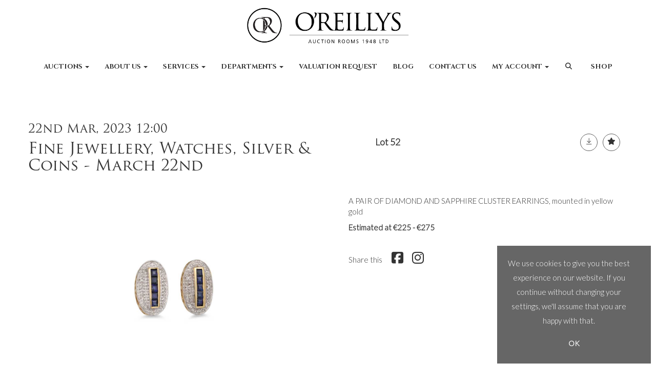

--- FILE ---
content_type: text/html; charset=utf-8
request_url: https://www.oreillysfineart.com/auction/lot/52-a-pair-of-diamond-and-sapphire-cluster/?lot=7093&sd=1
body_size: 13677
content:
<!DOCTYPE html>
            
                <html lang="en">
            
<head>
    <meta charset="utf-8">
    <meta http-equiv="X-UA-Compatible" content="IE=edge">
    <meta name="viewport" content="width=device-width, initial-scale=1">
    

    <meta name="description" content="Lot 52 - A PAIR OF DIAMOND AND SAPPHIRE CLUSTER">
    
        <meta property="og:image" content="https://oreillys.blob.core.windows.net/stock/5673-0-medium.jpg?v=63813790323920"/>






    <title>Lot 52 - A PAIR OF DIAMOND AND SAPPHIRE CLUSTER</title>

    
    <link rel="preload" href="/Content/webfonts/fa-light-300.woff2" as="font" crossorigin="anonymous" type="font/woff2">
    <link rel="preload" href="/Content/webfonts/fa-solid-900.woff2" as="font" crossorigin="anonymous" type="font/woff2">

    <link href="/css?v=eM3UDVICH-Ycd74S_UG2m-qKc9CZ3C7puI49PWdfYkg1" rel="stylesheet"/>

    <link rel="preload" href="/css-defer?v=lamPCj0OGbiH2dgjoAufO6YXZAEETGvows_KCeuNpMc1" as="style" onload="this.onload=null;this.rel='stylesheet'"><noscript><link rel="stylesheet" href="/css-defer?v=lamPCj0OGbiH2dgjoAufO6YXZAEETGvows_KCeuNpMc1"></noscript>


    <link href="/css/1.css" rel="stylesheet">
    

    
            <!--[if lt IE 9]> <script src="~/Scripts/html5shiv.min.js"></script> <script src="~/Scripts/respond.min.js"></script> <![endif]-->
    
        <link rel="canonical" href="https://www.oreillysfineart.com/auction/lot/lot-52---a-pair-of-diamond-and-sapphire-cluster/?lot=7093&sd=1" />
                <link rel="preload" href="https://fonts.googleapis.com/css?family=Lato:300,500" as="style" onload="this.onload=null;this.rel='stylesheet'">
            <noscript><link rel="stylesheet" href="https://fonts.googleapis.com/css?family=Lato:300,500"></noscript>
            <link rel="preload" href="/fonts/TrajanPro/TrajanPro.css" as="style" onload="this.onload=null;this.rel='stylesheet'">
            <noscript><link rel="stylesheet" href="/fonts/TrajanPro/TrajanPro.css"></noscript>
            <link rel="preload" href="https://fonts.googleapis.com/css?family=Cinzel:400,700" as="style" onload="this.onload=null;this.rel='stylesheet'">
            <noscript><link rel="stylesheet" href="https://fonts.googleapis.com/css?family=Cinzel:400,700"></noscript>
    <link rel="shortcut icon" href="/CMS/Favicon/ico"><link rel="apple-touch-icon" sizes="57x57" href="/CMS/Favicon/57"><link rel="apple-touch-icon" sizes="60x60" href="/CMS/Favicon/60"><link rel="apple-touch-icon" sizes="72x72" href="/CMS/Favicon/72"><link rel="apple-touch-icon" sizes="76x76" href="/CMS/Favicon/76"><link rel="icon" type="image/png" href="/CMS/Favicon/16" sizes="16x16"><link rel="icon" type="image/png" href="/CMS/Favicon/32" sizes="32x32"><link rel="manifest" href="/CMS/Favicon/manifest"><meta name="msapplication-TileColor" content="#da532c"><meta name="msapplication-config" content="/CMS/Favicon/browserconfig"><meta name="theme-color" content="#ffffff">        <!-- Google tag (gtag.js) --> 
  <script async src="https://www.googletagmanager.com/gtag/js?id=G-R9T1EWMKQN"></script> 
    <script> window.dataLayer = window.dataLayer || []; function gtag(){dataLayer.push(arguments);} gtag('js', new Date()); gtag('config', 'G-R9T1EWMKQN'); </script>                <script type="text/javascript">
            var CaptchaCallback = function () {
                $(".g-recaptcha").each(function () {
                    var wid = grecaptcha.render($(this).prop("id"), { 'sitekey': $(this).data("sitekey") });
                    $(this).data('recaptcha-widget-id', wid);
                });
            };
        </script>
            <script defer src='https://www.google.com/recaptcha/api.js?onload=CaptchaCallback&render=explicit'></script>
    
        <script type="text/javascript">
            var MenuCollapseWidth = 1200;

        </script>
        

    <script src="/js?v=v8jn8AJm7lgnFkuGJ4MjwhILQ7mQJMBQ1Qu3124uU9c1"></script>

    <script src="/js-defer?v=LMRhFkHxEKNntcILkv31_g-AgPU2ZfhEoL4LDEDfutQ1" defer></script>

</head>

<body style="padding-top: 160px;">


    
    <header>
        



    <nav class="navbar navbar-brand navbar-brand-fullwidth border-top  navbar-fixed-top" style="background-color: #ffffff">
            <div class="container  navbar-center">
                <a class="navbar-brand navbar-brand-fullwidth" href="/">
                    <img src="https://oreillys.blob.core.windows.net/main/logo-alternative.png" alt="O’Reilly’s Auction Rooms" class="main-logo pull-left" style="max-height: 70px; height:70px;" />
                        <div class="alt-logo pull-left" style="height: 70; display: none;">
                            <img src="https://oreillys.blob.core.windows.net/main/logo-alternative.png" alt="O’Reilly’s Auction Rooms" style="max-height: 70px;" />
                        </div>
                </a>
            </div>
    </nav>
    <div class="clearfix"></div>

<nav class="navbar navbar-default navbar-primary  logo-above  navbar-fixed-top">
    <div class="container">
        <div class="navbar-header  navbar-center">
            <button id="bm-p-toggle" type="button" class="navbar-toggle collapsed" data-toggle="collapse" data-target="#navbar-primary" aria-expanded="false" aria-controls="navbar">
                <div id="bm-p-b">
                    <span class="sr-only">Toggle navigation</span>
                    <span class="icon-bar"></span>
                    <span class="icon-bar"></span>
                    <span class="icon-bar"></span>
                </div>
                <div id="bm-p-c" class="hidden">
                    <span class="fal fa-close"></span>
                </div>
            </button>

                <button type="button" class="navbar-toggle collapsed search-navbar" data-toggle="collapse" data-target="#navbar-search" aria-expanded="false" aria-controls="navbar">
                    <i class="fa fa-search fa-fw"></i>
                </button>



                <div id="navbar-search" class="navbar-collapse collapse" aria-expanded="false">
                    <ul class="nav navbar-nav" style="margin-top: 3px;" role="menu">
                        <li>
                            <div class="input-group">
                                <input type="text" class="form-control search-st" placeholder="Search our lots by keyword or lot number" data-url="/auction/search" />
                                <span class="input-group-btn search-btn-st"><a href="#" class="btn">Search</a></span>
                            </div>
                        </li>
                    </ul>
                </div>

        </div>

        <div id="navbar-primary" class="navbar-collapse collapse navbar-logo-center text-center">

            <ul class="nav navbar-nav">
                                <li data-cy="nav-bar-headers" class="dropdown ">
                                    <a href="#" class="dropdown-toggle" data-toggle="dropdown" role="button" aria-expanded="false">
Auctions                                        <span class="caret"></span>
                                    </a>

                                    <ul data-cy="nav-bar-dropdowns" class="dropdown-menu dropdown-below " role="menu" style="">
                                                <li class="">
                                                        <a href="/upcoming-auctions">
Current Auction                                                        </a>
                                                </li>
                                                <li class="">
                                                        <a href="/upcoming-auctions">
Upcoming Auctions                                                        </a>
                                                </li>
                                                <li class="">
                                                        <a href="/auction-results">
Auction Results                                                        </a>
                                                </li>
                                                <li class="">
                                                        <a href="/lot-alerts">
Lot Alerts                                                        </a>
                                                </li>
                                    </ul>
                                </li>
                                <li data-cy="nav-bar-headers" class="dropdown ">
                                    <a href="#" class="dropdown-toggle" data-toggle="dropdown" role="button" aria-expanded="false">
About Us                                        <span class="caret"></span>
                                    </a>

                                    <ul data-cy="nav-bar-dropdowns" class="dropdown-menu dropdown-below " role="menu" style="">
                                                <li class="">
                                                        <a href="/about">
About us                                                        </a>
                                                </li>
                                                <li class="">
                                                        <a href="/history">
History                                                        </a>
                                                </li>
                                                <li class="">
                                                        <a href="/team">
Meet Our Team                                                        </a>
                                                </li>
                                    </ul>
                                </li>
                                <li data-cy="nav-bar-headers" class="dropdown ">
                                    <a href="#" class="dropdown-toggle" data-toggle="dropdown" role="button" aria-expanded="false">
Services                                        <span class="caret"></span>
                                    </a>

                                    <ul data-cy="nav-bar-dropdowns" class="dropdown-menu dropdown-below " role="menu" style="">
                                                <li class="">
                                                        <a href="/services/buying">
Buying                                                        </a>
                                                </li>
                                                <li class="">
                                                        <a href="/services/selling">
Selling                                                        </a>
                                                </li>
                                                <li class="">
                                                        <a href="/services/valuations">
Valuation Services                                                        </a>
                                                </li>
                                    </ul>
                                </li>
                                <li data-cy="nav-bar-headers" class="dropdown ">
                                    <a href="#" class="dropdown-toggle" data-toggle="dropdown" role="button" aria-expanded="false">
Departments                                        <span class="caret"></span>
                                    </a>

                                    <ul data-cy="nav-bar-dropdowns" class="dropdown-menu dropdown-below " role="menu" style="">
                                                <li class="">
                                                        <a href="/departments/antique-vintage-rings">
Antique, Vintage &amp; Modern Rings                                                        </a>
                                                </li>
                                                <li class="">
                                                        <a href="/departments/jewellery-gems">
Jewellery and Gems                                                        </a>
                                                </li>
                                                <li class="">
                                                        <a href="/departments/watches">
Watches                                                        </a>
                                                </li>
                                                <li class="">
                                                        <a href="/departments/coins-medals-banknotes">
Coins, Medals and Banknotes                                                        </a>
                                                </li>
                                                <li class="">
                                                        <a href="/departments/silver">
Silver                                                        </a>
                                                </li>
                                                <li class="">
                                                        <a href="/departments/artworks">
Artworks                                                        </a>
                                                </li>
                                                <li class="">
                                                        <a href="/departments/furniture">
Furniture                                                        </a>
                                                </li>
                                    </ul>
                                </li>
                                <li >
                                    <a href="/valuation-request/" >
Valuation Request                                    </a>
                                </li>
                                <li >
                                    <a href="/news/" >
Blog                                    </a>
                                </li>
                                <li >
                                    <a href="/contact/" >
Contact Us                                    </a>
                                </li>
                                <li data-cy="nav-bar-headers" class="dropdown ">
                                    <a href="#" class="dropdown-toggle" data-toggle="dropdown" role="button" aria-expanded="false">
My Account                                        <span class="caret"></span>
                                    </a>

                                    <ul data-cy="nav-bar-dropdowns" class="dropdown-menu dropdown-below " role="menu" style="">
                                                <li class="">
                                                        <a href="/account/register?returnurl=https%3a%2f%2fwww.oreillysfineart.com%3a443%2fauction%2flot%2f52-a-pair-of-diamond-and-sapphire-cluster%2f%3flot%3d7093%26sd%3d1">
Sign In / Create Account                                                        </a>
                                                </li>
                                    </ul>
                                </li>
                                <li class="dropdown search-dropdown hidden-xs">
                                    <a href="#" class="dropdown-toggle" data-toggle="dropdown" role="button" aria-expanded="false"><i class="fa fa-search fa-fw"></i></a>
                                    <ul class="dropdown-menu search-dropdown dropdown-below" role="menu">
                                        <li class="">
                                            <div class="input-group">
                                                <input type="text" class="form-control search-st" placeholder="Search our lots by keyword or lot number" data-url="/auction/search" />
                                                <span class="input-group-btn search-btn-st"><a href="#" class="btn">Search</a></span>
                                            </div>
                                        </li>
                                    </ul>
                                </li>
                                <li >
                                    <a href="https://www.oreillysfineart.com/shop/" >
Shop                                    </a>
                                </li>



            </ul>

        </div>
    </div>
</nav>

    <div class="clearfix"></div>
    </header>
    







<script src="/Language/CommonJavascriptTranslations"></script>






    <div id="PR_16" class="container c-content  " data-pt="40" style=" background-color: rgba(0,0,0,0); padding-top: 40px; padding-bottom: 40px;" >
        <div class="row">
            <div>




<style type="text/css">

        
        
            #LD_25 .lot-number {
        font-size: 18px;
    }

        
        
            #LD_25 .am-pre-register {
        padding: 10px 0;
    }
    #LD_25 .lot-gallery-wrapper li a,
    #LD_25 .lot-gallery-wrapper-vertical li a{
        border: 1px solid #c0c0c0;
        padding: 3px;
    }
    #LD_25 .lot-gallery-wrapper li a img,
    #LD_25 .lot-gallery-wrapper-vertical li a img{
        position: relative;
        top: 50%;
        transform: translateY(-50%);
        padding-top: 0 !important;
    }
    
        .tab-lotdetails .tab-pane {
            max-height: 400px;
        }
    
</style>

<link href="/imageviewer-css?v=QJPjFxeLN7iQtbBlVsjVkXWdMVZ7ozEDlD-7tTKdaxA1" rel="stylesheet"/>


<div id="LD_25" class="block " data-id="7093" data-compact="0" data-showresults="1" data-endtime="-1" style="margin-top: 40px;">
        <script>
            if (typeof timedBidEndTime == "undefined") {
                var timedBidEndTime = {};
            }
            if (typeof pageLoadTimeStamp == "undefined") {
                var pageLoadTimeStamp = 1768986232;
            }
        </script>

                <style type="text/css">
                    .zoomContainer {
                        display: none !important;
                    }
                </style>
            <div class="lot-top lot-auction col-sm-6">
        
<h3 class='date-title' style='margin-top: 0;'>
                
                22nd Mar, 2023 12:00
                
        </h3><h2 class='auction-title'><a href="/auction/search?au=24" )>Fine Jewellery, Watches, Silver &amp; Coins - March 22nd</a></h2>    <div class="hidden-sm hidden-md hidden-lg hidden-print">
        <h2 class="lot-title cat-3">
<span class="req-tag"></span>        </h2>
    </div>
    </div>
    <div class="lot-top lot-nav col-sm-6">
        
        <div class="pull-left">
            <div class="clearfix">&nbsp;</div>
                                <span class="pull-right" style="visibility: hidden;">&nbsp;<a href="#" class="btn   btn-fa-round" title="Next lot"><i class="fal fa-chevron-right"></i></a></span>
                <span class="pull-right lot-number" style="position: relative; top: 4px; margin-left: 10px; margin-right: 10px;">Lot 52 </span>
                    <span class="pull-right" style="visibility: hidden;"><a href="#" class="btn   btn-fa-round" title="Previous lot"><i class="fal fa-chevron-left"></i></a></span>

        </div>
        <div class="lot-extra pull-right">
            <div class="clearfix">&nbsp;</div>
                <div class="lot-wishlist pull-right auction-wishlist">
                    <div class="la la-ball-clip-rotate auction-wait" title="Please wait" style="display: none;"><div></div></div>
                    <a href="#" class="btn   btn-fa-round btn-wishlist" data-lot-id="7093" data-wishlist="false" title="Add to wishlist"><i class="fa fa-star"></i></a>
                </div>
                            <div class="lot-pdf pull-right">
                    <a class="btn   btn-fa-round btn-lot-pdf" href="/cms/lotdetailspdf/7093/" rel="nofollow" title="Download Lot Details"><i class="fal fa-arrow-down-to-line"></i></a>
                </div>
                    </div>
        <div class="clearfix"></div>
    </div>
    <div class="clearfix"></div>
    <div class="lot lot-image col-sm-6" style="padding-left: 0; padding-right: 0;">
            <div class="image-wrapper text-center">
                    <div class="image-data hidden" data-img-src="https://oreillys.blob.core.windows.net/stock/5673-0-medium.jpg?v=63813790323920" data-high-res-src="https://oreillys.blob.core.windows.net/stock/5673-0.jpg?v=63813790323920"></div>
                    <img id="lot-image" data-zoom-image="https://oreillys.blob.core.windows.net/stock/5673-0.jpg?v=63813790323920" src="https://oreillys.blob.core.windows.net/stock/5673-0-medium.jpg?v=63813790323920" class=" high-resolution-link  "  alt="Lot 52 - A PAIR OF DIAMOND AND SAPPHIRE CLUSTER..." title="Click for high resolution" />
            </div>
                    <div class="text-center" style="margin-bottom: 5px;">
                        <a href="#" class="btn high-resolution-link"><i class="fa fa-search fa-fw"></i> Click for high resolution</a>
                    </div>
                <div class="clearfix"></div>
    </div>
    <div class="lot lot-details col-sm-6" style="padding-left: 40px;">
        
        
                    <h1 class="lot-title cat-3">
<span class="req-tag"></span>            </h1>
                    <div class="lot-desc">
                        <p>A PAIR OF DIAMOND AND SAPPHIRE CLUSTER EARRINGS, mounted in yellow gold</p>
                    </div>

                        <strong>
                            Estimated at €225 - €275                        </strong>
            <div class="clearfix" style="margin-bottom: 5px;"></div>
        <div class="clearfix">
            <br />
        </div>


            <div class="lot-desc">
                
        <div id="PS_0" class="block block-socialmedia text-left">
            <div class="socialmediasharelinks">
                    <span style="padding-right: 10px;">Share this</span>
                                    <a href="http://www.facebook.com/sharer.php?u=https%3a%2f%2fwww.oreillysfineart.com%3a443%2fauction%2flot%2f52-a-pair-of-diamond-and-sapphire-cluster%2f%3flot%3d7093%26sd%3d1" title="Share on Facebook" target="_blank"><i class="fa fa-facebook-square fa-fw"></i></a>
                                                                                                    <a href="https://www.instagram.com/oreillysauctionrooms/" title="Go to our instagram page" target="_blank"><i class="fa fa-instagram fa-fw"></i></a>
                                                            </div>
            <div class="clearfix"></div>
        </div>

            </div>

    </div>
    <div class="clearfix">&nbsp;</div>
        <ul class="nav nav-tabs responsive" id="lotTabs">
                <li class=""><a href="#lotdescription" data-toggle="tab">Description</a></li>
            
                            <li class=""><a href="#auctiondetails" data-toggle="tab">Auction Details</a></li>
                                                                <li class="active"><a href="#sellonelikethis" data-toggle="tab">Sell one like this</a></li>
                    </ul>
        <div class="tab-content tab-lotdetails responsive">
                <div class="tab-pane tab-pane-border " id="lotdescription">
                    <div class="lot-desc">
                        <p>A PAIR OF DIAMOND AND SAPPHIRE CLUSTER EARRINGS, mounted in yellow gold</p>
                    </div>
                                    </div>
                                                    <div class="tab-pane tab-pane-border " id="auctiondetails">
                    <p><strong>Auction: </strong><a href="/auction/search?au=24" )>Fine Jewellery, Watches, Silver &amp; Coins - March 22nd</a>, 22nd Mar, 2023</p>
                            <p><p>Live auction commencing on the 22nd March at 12pm</p>
<p>Please email info@oreillysfineart.com or contact us on 01 453 0311 for any enquiries.</p>
<p>Our March Catalogue will go online 10th of March.</p>
<p><strong> Open Viewing on Sunday 19<sup>th</sup> </strong><strong>12 – 4 pm</strong></p></p>
                            <p><strong>Viewing</strong><br /><p style="text-align: right;"><strong> Open Viewing from:               Sunday 19<sup>th</sup> </strong><strong>12 – 4 pm</strong></p>
<p style="text-align: right;"><strong>Mon 20<sup>th</sup><span> </span>– Tues 21<sup>st</sup> <br /></strong><strong>10 am – 4 pm</strong></p>
<p style="text-align: right;"><strong>Wed 22nd</strong></p>
<p style="text-align: right;"><strong>10 am - 11:30 am</strong></p></p>
                    <p><a href="/auction/search?au=24" class="btn">View all lots in this sale</a></p>
                </div>
                                                                <div class="tab-pane tab-pane-border active" id="sellonelikethis">
                    


<div id="vf_25" class="block block-form">
    <style>
        #vf_25 form .dz-progress { opacity: 0; }
        #vf_25 form .dropzone-previews { border-radius: 4px; }
        #vf_25 form legend {
            border-bottom: none;
            margin-bottom: 0;
        }
    </style>
    <div class="">
<form action="/formsubmit/valuationrequest/" area="" class="valuationForm" enctype="multipart/form-data" id="valuationForm" method="post"><input name="__RequestVerificationToken" type="hidden" value="Vt0bZ7akiP3zRyTtBJhMaBGTk2WYZl9TspnpO6ThY2YyVGqHz3CZs2lE1PsjJVEuftOgUlKuMaFRxqFFi_l9ZsVVafnyFtHV-hLKi6J9W4Q1" /><input id="PageContent_Id" name="PageContent_Id" type="hidden" value="25" /><input data-val="true" data-val-number="The field FromLotId must be a number." id="FromLotId" name="FromLotId" type="hidden" value="7093" /><input id="AppendText" name="AppendText" type="hidden" value="Lot 52 (Fine Jewellery, Watches, Silver &amp; Coins - March 22nd, 22nd Mar, 2023)
A PAIR OF DIAMOND AND SAPPHIRE CLUSTER EARRINGS, mounted in yellow gold
Estimate: €225 - €275" />            <div class="row">
                    <div class="col-sm-6">
                                <div class="form-group">
                                    <input type="text" id="F_25_0" name="F_25_0" class="form-control   vf_firstname    floatlabel" placeholder="First Name *" />
                                    <div id="F_25_0_Error" class="error text-danger" style="display: none;"></div>
                                </div>
                    </div>
                    <div class="col-sm-6">
                                <div class="form-group">
                                    <input type="text" id="F_25_1" name="F_25_1" class="form-control    vf_lastname   floatlabel" placeholder="Last Name *" />
                                    <div id="F_25_1_Error" class="error text-danger" style="display: none;"></div>
                                </div>
                    </div>
                    <div class="col-sm-6">
                                <div class="form-group">
                                    <input type="text" id="F_25_2" name="F_25_2" class="form-control vf_email      floatlabel" placeholder="Email *" />
                                    <div id="F_25_2_Error" class="error text-danger" style="display: none;"></div>
                                </div>
                    </div>
                    <div class="col-sm-6">
                                <div class="form-group">
                                    <input type="text" id="F_25_3" name="F_25_3" class="form-control     vf_phone  floatlabel" placeholder="Telephone *" />
                                    <div id="F_25_3_Error" class="error text-danger" style="display: none;"></div>
                                </div>
                    </div>
                    <div class="col-sm-12">
                                <div class="form-group">
                                    <select id="F_25_4" name="F_25_4" class="form-control floatlabel" placeholder="Item type *">
                                        <option value="" class="grey">Item type *</option>
                                            <option value="1" >Artworks</option>
                                            <option value="26" >Coins, Medals &amp; Banknotes</option>
                                            <option value="42" >Collectables</option>
                                            <option value="34" >Furniture</option>
                                            <option value="41" >General</option>
                                            <option value="3" >Jewellery</option>
                                            <option value="30" >Object D&#39;art</option>
                                            <option value="2" >Silver</option>
                                            <option value="4" >Watches</option>
                                        <option value="-1">Other / Not Sure / Mixed</option>
                                    </select>
                                    <div id="F_25_4_Error" class="error text-danger" style="display: none;"></div>
                                </div>
                    </div>
                    <div class="col-sm-12">
                                <div class="form-group">
                                    <textarea id="F_25_5" name="F_25_5" class="form-control floatlabel" placeholder="Item details *" rows="5"></textarea>
                                    <div id="F_25_5_Error" class="error text-danger" style="display: none;"></div>
                                </div>
                    </div>
                    <div class="col-sm-12">
                                <fieldset>
                                    <legend>
                                        Images *
                                    </legend>
                                    
                                    <div class="dropzone-previews dropzone" style="height: 248px; overflow-y: auto;">
                                        <p class="text-center"><i class="fal fa-plus fa-fw"></i> Drag and drop .jpg images here to upload, or click here to select images.</p>
                                    </div>
                                    <div id="F_25_6_Error" class="error text-danger" style="display: none;"></div>
                                    <br />
                                </fieldset>
                    </div>
                    <div class="col-sm-12">
                                <div class="form-group">
                                    <div class="recaptcha">
                                        <div id="F_25_7_ReCaptcha" class="g-recaptcha" data-sitekey="6Lf9Fw4fAAAAAJxUmq-d06nsgWoVMdWavaVU7mil"></div>
                                        <div id="F_25_7_Error" class="error text-danger" style="display: none;"></div>
                                    </div>
                                </div>
                    </div>
            </div>
            <div class="form-group">
                <div class="col-md-12">
                        <input type="submit" class="btn btn-val-submit" value="Submit" />
                </div>
            </div>
</form>    </div>
    <div class="clearfix"></div>

    <div class="new-file-upload" style="display: none;">
        <div class="fileinput fileinput-new input-group" data-provides="fileinput">
            <div class="form-control" data-trigger="fileinput"><span class="fileinput-filename"></span></div>
            <span class="input-group-addon btn btn-file" style="border-radius: 0;"><span class="fileinput-new">Select file</span><span class="fileinput-exists">Change</span><input type="file" name="UploadedFiles" data-maxsize="10485760" accept=".gif,.jpeg,.jpg,.png" /></span>
            <a href="#" class="input-group-addon btn remove-file" data-dismiss="fileinput">Remove</a>
        </div>
    </div>
</div>

<link href="/Content/dz?v=D0RhGeyR3mIXu6tV_6a_n03IZsREBW7wyjhlKLxOywU1" rel="stylesheet"/>

<script src="/Language/DropZoneJavascript"></script>

<script src="/bundles/dz?v=43RDzvIatecTOFXO1jDKRz80KFYKeMg2hMi2WQB9r181"></script>


<script type="text/javascript">
    // Disable auto-discovery immediately
    if (typeof Dropzone !== 'undefined') {
        Dropzone.autoDiscover = false;
    }
</script>

<script type="text/javascript">
$(window).on('load', function () {
    // Check if Dropzone library has loaded
    if (typeof Dropzone === 'undefined') {
        console.error('Dropzone library not loaded');
        return;
    }
    
    // Disable auto-discovery AFTER Dropzone is loaded
    Dropzone.autoDiscover = false;
    
    var formUploadMaxFiles = parseInt("5");
    var formSelector = "#vf_25 form";
    var $formElement = $(formSelector);
    var allowedFileExtensions = ".gif,.jpeg,.jpg,.png"; // Use server-side variable
    
    // Making sure the form exists
    if ($formElement.length === 0) {
        console.error('Form not found with selector:', formSelector);
        return;
    }

    setTimeout(function () {
        $("#vf_25 .vf_email").val("");
        $("#vf_25 .vf_name").val("");
        $("#vf_25 .vf_firstname").val("");
        $("#vf_25 .vf_lastname").val("");
        $("#vf_25 .vf_phone").val("");
    }, 50);


    var formUrl = $formElement.prop("action");
    if (!formUrl || formUrl === '') {
        console.error('Form action URL is missing or empty');
        return;
    }

    try {
        $formElement.dropzone({
            acceptedFiles: allowedFileExtensions,
            autoProcessQueue: false,
            uploadMultiple: true,
            maxFiles: formUploadMaxFiles,
            parallelUploads: formUploadMaxFiles,
            maxFilesize: 10,
            addRemoveLinks: true,
            previewsContainer: formSelector + ' .dropzone-previews',
            clickable: formSelector + ' .dropzone-previews',
            url: formUrl,
            dictDefaultMessage: "<br/>Drag and drop images here to upload.<br/><br/>Or click here to select images.",

            init: function () {
                var myDropzone = this;
                var submitButton = this.element.querySelector("input[type=submit]");
                
                if (!submitButton) {
                    console.error('Submit button not found in form');
                    return;
                }

                submitButton.addEventListener("click", function (e) {
                    e.preventDefault();
                    e.stopPropagation();

                    $(formSelector).validate();

                    if ($(formSelector).valid() && !$(formSelector).find("input[type='submit']").attr("disabled")) {
                        $(formSelector).find("input[type='submit']").attr("disabled", true);

                        if (myDropzone.getQueuedFiles().length > 0) {
                            myDropzone.processQueue();
                        } else {
                            var blob = new Blob();
                            blob.upload = { 'chunked': myDropzone.defaultOptions.chunking };
                            myDropzone.uploadFile(blob);
                        }
                    }
                });

                this.on("successmultiple", function (files, response) {
                    $(formSelector).find("input[type='submit']").removeAttr("disabled");

                    if (!response.errors) {
                        var $gaBtn = $(formSelector).find(".btn-ga");

                        // Check if element exists using .length
                        if ($gaBtn.length > 0) {
                            var gaAct = $gaBtn.data("act");
                            var gaCat = $gaBtn.data("cat");
                            var gaLbl = $gaBtn.data("lbl");

                            if (typeof (ga) !== "undefined" && gaAct && gaCat) {
                                ga('send', {
                                    eventAction: gaAct,
                                    eventCategory: gaCat,
                                    eventLabel: gaLbl,
                                    hitType: "event",
                                    transport: 'beacon'
                                });
                            }
                        }
                        // Gets triggered when the files have successfully been sent.
                        // Redirect user or notify of success.

                        // Handle redirect/message regardless of GA tracking
                        if (response.url && response.url.length) {
                            window.location = response.url;
                        }
                        if (response.msg && response.msg.length) {
                            bootbox.alert(response.msg);
                            $(formSelector)[0].reset();
                            // Only clear files on success
                            myDropzone.removeAllFiles(true);
                        }
                    } else {
                        if($(formSelector).find(".g-recaptcha").length) {
                            grecaptcha.reset();
                        }
                        // Don't remove files on validation errors - keep them for retry
                        // Reset the upload status of files so they can be resubmitted
                        myDropzone.files.forEach(function(file) {
                            file.status = Dropzone.QUEUED;
                            file.previewElement.classList.remove("dz-error");
                            file.previewElement.classList.remove("dz-complete");
                        });

                        response.errors.forEach(function (error) {
                            $("#" + error.Key + "_Error").text(error.Value);
                            $("#" + error.Key + "_Error").show();
                        });
                    }
                });

                this.on("errormultiple", function (files, response) {
                    $(formSelector).find("input[type='submit']").removeAttr("disabled");
                    // Don't remove files on error - let user retry with same files
                    // Reset the upload status of files so they can be resubmitted
                    myDropzone.files.forEach(function(file) {
                        file.status = Dropzone.QUEUED;
                        file.previewElement.classList.remove("dz-error");
                        file.previewElement.classList.add("dz-complete");
                    });
                });
            }
        });
        // Debugging - uncomment to check whether dz has initialised
        // console.log('Dropzone initialised successfully');

    } catch (error) {
        console.error('Failed to initialize Dropzone:', error);
    }
});
</script>                </div>
                    </div>
</div>

<div id="viewer-gallery" class="viewer-gallery" style="display: none;">
    <div class="image-container"></div>
    <div class="iv-close"></div>
    <img src="/scripts/imageviewer/left.svg" class="prev" />
    <img src="/Scripts/imageviewer/right.svg" class="next" />
    <div class="footer-info">
        Image: <span class="current"></span> / <span class="total"></span>
    </div>
</div>
<div id="condition-viewer-gallery" class="viewer-gallery" style="display: none;">
    <div class="image-container"></div>
    <div class="iv-close"></div>
    <img src="/scripts/imageviewer/left.svg" class="prev" />
    <img src="/Scripts/imageviewer/right.svg" class="next" />
    <div class="footer-info">
        Condition report image: <span class="current"></span> / <span class="total"></span>
    </div>
</div>

<input type="hidden" id="bidConfirmationTimed" />
<input type="hidden" id="bidConfirmationLive" />


<script src="/imageviewer?v=j-742OH-IE0jwnpIXn78r4CQyPlvkaa_fXyIz9DJPpQ1" defer></script>



<script type="text/javascript">
    var viewerIndex = 1;
    var conditionViewerIndex = 1;
        var RegisterNotLoggedInText = "To register for bidding, you must be signed into your acount";
        var RegisterButtonTextNotLoggedIn = "Register to bid";
        var RegisterPopupNotLoggedIn = "To register for bidding, you must be signed into your acount";
        var RegisterPopupButtonNotLoggedIn = "Sign in / Create account";
        var RegisterButtonUrlNotLoggedIn = "/account/register/?returnUrl=https%3A%2F%2Fwww.oreillysfineart.com%2Fauction%2Flot%2F52-a-pair-of-diamond-and-sapphire-cluster%2F%3Flot%3D7093%26sd%3D1";
        var RegisterSuccessfulMessage = "Thank you - you are now registered for this auction.";

        
    $(document).ready(function () {
            fakewaffle.responsiveTabs(['xs']);



            var viewerImages = [];
viewerImages.push({ "small": "https://oreillys.blob.core.windows.net/stock/5673-0-small.jpg?v=63813790323920", "big": "https://oreillys.blob.core.windows.net/stock/5673-0.jpg?v=63813790323920" });
        var viewerWrapper = $("#viewer-gallery"),
            viewerCurr = viewerWrapper.find(".current"),
            viewerTotal = viewerImages.length,
            viewerImageContainer = viewerWrapper.find(".image-container"),
            viewerOptions = { zoomOnMouseWheel: false};
        var viewer = ImageViewer(viewerImageContainer, viewerOptions);
            viewerWrapper.find(".total").html(viewerTotal);
            function ViewerShowImage() {
                viewerWrapper.show();
                var imgObj = viewerImages[viewerIndex - 1];
                viewer.load(imgObj.small, imgObj.big);
                viewerCurr.html(viewerIndex);
            };
            $('.high-resolution-link').on('click', function () {
                var currentImageUrl = $("#lot-image").attr("src").replace("-medium.", ".");
                for (var i = 0; i < viewerTotal; i++) {
                    if (viewerImages[i].big == currentImageUrl) {
                        viewerIndex = i + 1;
                        break;
                    }
                }
                ViewerShowImage();
            });
            $(viewerWrapper).on("click", ".iv-close", function () {
                viewerWrapper.hide();
            })
            viewerWrapper.find('.next').on('click', function () {
                viewerIndex++;
                if (viewerIndex > viewerTotal) viewerIndex = 1;
                ViewerShowImage();
            });
            viewerWrapper.find('.prev').on('click', function () {
                viewerIndex--;
                if (viewerIndex < 1) viewerIndex = viewerTotal;
                ViewerShowImage();
            });
            viewerWrapper.attr('tabindex', 999);
            document.body.onkeyup = function (e) {
                if (!viewerWrapper.is(":visible")) return;                
                if (e.key == "ArrowLeft") {
                    viewerIndex--;
                } else if (e.key == "ArrowRight") {
                    viewerIndex++;
                } else if (e.key == "Escape") {
                    viewerWrapper.hide();
                    return; 
                } else {
                    return; 
                }
                if (viewerIndex > viewerTotal) viewerIndex = 1;
                if (viewerIndex < 1) viewerIndex = viewerTotal;
                ViewerShowImage();
            };

        

    });

</script>
            </div>
        </div>
    </div>
    <div class="clearfix"></div>







<footer>
    <div class="footer">
        <div class="block">
            <div class="container">
                <div class="row">
                        <div class="col-sm-4">
                            <p><img src="https://oreillys.blob.core.windows.net/main/logo-alternative.png" width="218" height="48" /></p><p style="font-size: 12px; padding-top: 10px;"><em>© O'Reillys Auction Rooms. All Rights Reserved.</em></p>
                                                                                </div>
                        <div class="col-sm-4">
                            <p><a href="https://goo.gl/maps/bjTDjc4YCjUXuAYo9" target="_blank" rel="noopener noreferrer">126 Francis Street</a><br /><a href="https://goo.gl/maps/bjTDjc4YCjUXuAYo9" target="_blank" rel="noopener noreferrer">The Liberties</a><br /><a href="https://goo.gl/maps/bjTDjc4YCjUXuAYo9" target="_blank" rel="noopener noreferrer">Dublin 8</a><br /><a href="https://goo.gl/maps/bjTDjc4YCjUXuAYo9" target="_blank" rel="noopener noreferrer">D08 E0C3</a><br /><a href="https://goo.gl/maps/bjTDjc4YCjUXuAYo9" target="_blank" rel="noopener noreferrer">Ireland</a></p>
                                                                                </div>
                        <div class="col-sm-4">
                            <p>TEL: <a href="tel:+353 (0)1 453 0311">+353 (0)1 453 0311</a><br />EMAIL: <a href="mailto:info@oreillysfineart.com">info@oreillysfineart.com</a></p><p>PSRA Registration Number #003688.</p>
                                                        

<div class="socialmedialinks">

        <a href="https://www.facebook.com/oreillysauctionrooms" title="Go to our facebook page" target="_blank"><i class="fa fa-facebook-official fa-fw"></i></a>
                                        <a href="https://www.instagram.com/oreillysauctionrooms/" title="Go to our instagram page" target="_blank"><i class="fa fa-instagram fa-fw"></i></a>
                
</div>                        </div>
                </div>
            </div>
        </div>
        <div class="copyright">
<p style="text-align: center;"><strong><a href="/terms-and-conditions/">Terms of sale</a>   |   <a href="/shipping-policy/">Shipping Policy</a></strong></p>            <center><a href="https://www.Bidpath.com" target="_blank">Empowered by Bidpath</a></center> <!-- Regulatory GoAuction Logo (Allows for editing in Settings)-->
            <div class="clearfix"></div>
        </div>
    </div>
</footer>    

<form action="/account/logoff/" class="navbar-right" id="logoutForm" method="post"><input name="__RequestVerificationToken" type="hidden" value="6PfXyNg06CeCQ6NDo91DjTP11k4UeNo9lyHLvjvOJaqP_q-lWUA7Q_rO874qsCQeR6WvsMSAKsPMMuYdbFZo8Zw7JpxTuz3t5t6YqIRDyPc1" /></form>



    <script type="text/javascript">
        $(document).ready(function () {


            if (typeof timedBidEndTime != "undefined" && !$.isEmptyObject(timedBidEndTime)) {
                RegisterForMultipleTimedBiddingLotUpdates(-1, Object.keys(timedBidEndTime), '3a2d2c1f80c6429ee5ad9138c8521ca1ede4fa39');
                UpdateTimedBidTimeRemaining();
                tbCountDown = setInterval(function () {
                    UpdateTimedBidTimeRemaining();
                }, 1000);
            }


                $(document).euCookieLawPopup().init({
                    popupPosition: "bottomright",
                    colorStyle: "default",
                    agreementExpiresInDays: 365,
                    autoAcceptCookiePolicy: false,
                    htmlMarkup: null,
                    popupText: '<p>We use cookies to give you the best experience on our website. If you continue without changing your settings, we\'ll assume that you are happy with that.</p>',
                    buttonContinueTitle: 'OK'
                });
                    });
    </script>

        <script type="text/javascript">
            var navHasAlt = true;
            var navHTnOnS = true;
            var navTn = false;
            var navTh = 0;
            var navLh = 100;
            var navLih = 70;
            var navHb = 0;
            var navLhOnS = 70;
            var navMainPad = 160;
            var navPadAlt = 0;
            var navTopPad = 20;
            var navTopPadOnS = 5;
            var startAtTop = false;
            var navBB = 0;
        </script>




<script>
        var SETTINGSHELPER_DATEFORMAT = "dd/mm/yy";
        $.datepicker.regional['custom'] = { closeText: 'Done', prevText: 'Prev', nextText: 'Next', currentText: 'Today', monthNames: ['January','February','March','April','May','June','July','August','September','October','November','December'], monthNamesShort: ['Jan','Feb','Mar','Apr','May','Jun','Jul','Aug','Sep','Oct','Nov','Dec'], dayNames: ['Sunday','Monday','Tuesday','Wednesday','Thursday','Friday','Saturday'], dayNamesShort: ['Sun','Mon','Tue','Wed','Thu','Fri','Sat'], dayNamesMin: ['Su','Mo','Tu','We','Th','Fr','Sa'], weekHeader: 'Wk' };
        $.datepicker.setDefaults($.datepicker.regional['custom']);
    </script>
</body>
</html>


--- FILE ---
content_type: text/html; charset=utf-8
request_url: https://www.google.com/recaptcha/api2/anchor?ar=1&k=6Lf9Fw4fAAAAAJxUmq-d06nsgWoVMdWavaVU7mil&co=aHR0cHM6Ly93d3cub3JlaWxseXNmaW5lYXJ0LmNvbTo0NDM.&hl=en&v=PoyoqOPhxBO7pBk68S4YbpHZ&size=normal&anchor-ms=20000&execute-ms=30000&cb=67wl64seiztu
body_size: 49312
content:
<!DOCTYPE HTML><html dir="ltr" lang="en"><head><meta http-equiv="Content-Type" content="text/html; charset=UTF-8">
<meta http-equiv="X-UA-Compatible" content="IE=edge">
<title>reCAPTCHA</title>
<style type="text/css">
/* cyrillic-ext */
@font-face {
  font-family: 'Roboto';
  font-style: normal;
  font-weight: 400;
  font-stretch: 100%;
  src: url(//fonts.gstatic.com/s/roboto/v48/KFO7CnqEu92Fr1ME7kSn66aGLdTylUAMa3GUBHMdazTgWw.woff2) format('woff2');
  unicode-range: U+0460-052F, U+1C80-1C8A, U+20B4, U+2DE0-2DFF, U+A640-A69F, U+FE2E-FE2F;
}
/* cyrillic */
@font-face {
  font-family: 'Roboto';
  font-style: normal;
  font-weight: 400;
  font-stretch: 100%;
  src: url(//fonts.gstatic.com/s/roboto/v48/KFO7CnqEu92Fr1ME7kSn66aGLdTylUAMa3iUBHMdazTgWw.woff2) format('woff2');
  unicode-range: U+0301, U+0400-045F, U+0490-0491, U+04B0-04B1, U+2116;
}
/* greek-ext */
@font-face {
  font-family: 'Roboto';
  font-style: normal;
  font-weight: 400;
  font-stretch: 100%;
  src: url(//fonts.gstatic.com/s/roboto/v48/KFO7CnqEu92Fr1ME7kSn66aGLdTylUAMa3CUBHMdazTgWw.woff2) format('woff2');
  unicode-range: U+1F00-1FFF;
}
/* greek */
@font-face {
  font-family: 'Roboto';
  font-style: normal;
  font-weight: 400;
  font-stretch: 100%;
  src: url(//fonts.gstatic.com/s/roboto/v48/KFO7CnqEu92Fr1ME7kSn66aGLdTylUAMa3-UBHMdazTgWw.woff2) format('woff2');
  unicode-range: U+0370-0377, U+037A-037F, U+0384-038A, U+038C, U+038E-03A1, U+03A3-03FF;
}
/* math */
@font-face {
  font-family: 'Roboto';
  font-style: normal;
  font-weight: 400;
  font-stretch: 100%;
  src: url(//fonts.gstatic.com/s/roboto/v48/KFO7CnqEu92Fr1ME7kSn66aGLdTylUAMawCUBHMdazTgWw.woff2) format('woff2');
  unicode-range: U+0302-0303, U+0305, U+0307-0308, U+0310, U+0312, U+0315, U+031A, U+0326-0327, U+032C, U+032F-0330, U+0332-0333, U+0338, U+033A, U+0346, U+034D, U+0391-03A1, U+03A3-03A9, U+03B1-03C9, U+03D1, U+03D5-03D6, U+03F0-03F1, U+03F4-03F5, U+2016-2017, U+2034-2038, U+203C, U+2040, U+2043, U+2047, U+2050, U+2057, U+205F, U+2070-2071, U+2074-208E, U+2090-209C, U+20D0-20DC, U+20E1, U+20E5-20EF, U+2100-2112, U+2114-2115, U+2117-2121, U+2123-214F, U+2190, U+2192, U+2194-21AE, U+21B0-21E5, U+21F1-21F2, U+21F4-2211, U+2213-2214, U+2216-22FF, U+2308-230B, U+2310, U+2319, U+231C-2321, U+2336-237A, U+237C, U+2395, U+239B-23B7, U+23D0, U+23DC-23E1, U+2474-2475, U+25AF, U+25B3, U+25B7, U+25BD, U+25C1, U+25CA, U+25CC, U+25FB, U+266D-266F, U+27C0-27FF, U+2900-2AFF, U+2B0E-2B11, U+2B30-2B4C, U+2BFE, U+3030, U+FF5B, U+FF5D, U+1D400-1D7FF, U+1EE00-1EEFF;
}
/* symbols */
@font-face {
  font-family: 'Roboto';
  font-style: normal;
  font-weight: 400;
  font-stretch: 100%;
  src: url(//fonts.gstatic.com/s/roboto/v48/KFO7CnqEu92Fr1ME7kSn66aGLdTylUAMaxKUBHMdazTgWw.woff2) format('woff2');
  unicode-range: U+0001-000C, U+000E-001F, U+007F-009F, U+20DD-20E0, U+20E2-20E4, U+2150-218F, U+2190, U+2192, U+2194-2199, U+21AF, U+21E6-21F0, U+21F3, U+2218-2219, U+2299, U+22C4-22C6, U+2300-243F, U+2440-244A, U+2460-24FF, U+25A0-27BF, U+2800-28FF, U+2921-2922, U+2981, U+29BF, U+29EB, U+2B00-2BFF, U+4DC0-4DFF, U+FFF9-FFFB, U+10140-1018E, U+10190-1019C, U+101A0, U+101D0-101FD, U+102E0-102FB, U+10E60-10E7E, U+1D2C0-1D2D3, U+1D2E0-1D37F, U+1F000-1F0FF, U+1F100-1F1AD, U+1F1E6-1F1FF, U+1F30D-1F30F, U+1F315, U+1F31C, U+1F31E, U+1F320-1F32C, U+1F336, U+1F378, U+1F37D, U+1F382, U+1F393-1F39F, U+1F3A7-1F3A8, U+1F3AC-1F3AF, U+1F3C2, U+1F3C4-1F3C6, U+1F3CA-1F3CE, U+1F3D4-1F3E0, U+1F3ED, U+1F3F1-1F3F3, U+1F3F5-1F3F7, U+1F408, U+1F415, U+1F41F, U+1F426, U+1F43F, U+1F441-1F442, U+1F444, U+1F446-1F449, U+1F44C-1F44E, U+1F453, U+1F46A, U+1F47D, U+1F4A3, U+1F4B0, U+1F4B3, U+1F4B9, U+1F4BB, U+1F4BF, U+1F4C8-1F4CB, U+1F4D6, U+1F4DA, U+1F4DF, U+1F4E3-1F4E6, U+1F4EA-1F4ED, U+1F4F7, U+1F4F9-1F4FB, U+1F4FD-1F4FE, U+1F503, U+1F507-1F50B, U+1F50D, U+1F512-1F513, U+1F53E-1F54A, U+1F54F-1F5FA, U+1F610, U+1F650-1F67F, U+1F687, U+1F68D, U+1F691, U+1F694, U+1F698, U+1F6AD, U+1F6B2, U+1F6B9-1F6BA, U+1F6BC, U+1F6C6-1F6CF, U+1F6D3-1F6D7, U+1F6E0-1F6EA, U+1F6F0-1F6F3, U+1F6F7-1F6FC, U+1F700-1F7FF, U+1F800-1F80B, U+1F810-1F847, U+1F850-1F859, U+1F860-1F887, U+1F890-1F8AD, U+1F8B0-1F8BB, U+1F8C0-1F8C1, U+1F900-1F90B, U+1F93B, U+1F946, U+1F984, U+1F996, U+1F9E9, U+1FA00-1FA6F, U+1FA70-1FA7C, U+1FA80-1FA89, U+1FA8F-1FAC6, U+1FACE-1FADC, U+1FADF-1FAE9, U+1FAF0-1FAF8, U+1FB00-1FBFF;
}
/* vietnamese */
@font-face {
  font-family: 'Roboto';
  font-style: normal;
  font-weight: 400;
  font-stretch: 100%;
  src: url(//fonts.gstatic.com/s/roboto/v48/KFO7CnqEu92Fr1ME7kSn66aGLdTylUAMa3OUBHMdazTgWw.woff2) format('woff2');
  unicode-range: U+0102-0103, U+0110-0111, U+0128-0129, U+0168-0169, U+01A0-01A1, U+01AF-01B0, U+0300-0301, U+0303-0304, U+0308-0309, U+0323, U+0329, U+1EA0-1EF9, U+20AB;
}
/* latin-ext */
@font-face {
  font-family: 'Roboto';
  font-style: normal;
  font-weight: 400;
  font-stretch: 100%;
  src: url(//fonts.gstatic.com/s/roboto/v48/KFO7CnqEu92Fr1ME7kSn66aGLdTylUAMa3KUBHMdazTgWw.woff2) format('woff2');
  unicode-range: U+0100-02BA, U+02BD-02C5, U+02C7-02CC, U+02CE-02D7, U+02DD-02FF, U+0304, U+0308, U+0329, U+1D00-1DBF, U+1E00-1E9F, U+1EF2-1EFF, U+2020, U+20A0-20AB, U+20AD-20C0, U+2113, U+2C60-2C7F, U+A720-A7FF;
}
/* latin */
@font-face {
  font-family: 'Roboto';
  font-style: normal;
  font-weight: 400;
  font-stretch: 100%;
  src: url(//fonts.gstatic.com/s/roboto/v48/KFO7CnqEu92Fr1ME7kSn66aGLdTylUAMa3yUBHMdazQ.woff2) format('woff2');
  unicode-range: U+0000-00FF, U+0131, U+0152-0153, U+02BB-02BC, U+02C6, U+02DA, U+02DC, U+0304, U+0308, U+0329, U+2000-206F, U+20AC, U+2122, U+2191, U+2193, U+2212, U+2215, U+FEFF, U+FFFD;
}
/* cyrillic-ext */
@font-face {
  font-family: 'Roboto';
  font-style: normal;
  font-weight: 500;
  font-stretch: 100%;
  src: url(//fonts.gstatic.com/s/roboto/v48/KFO7CnqEu92Fr1ME7kSn66aGLdTylUAMa3GUBHMdazTgWw.woff2) format('woff2');
  unicode-range: U+0460-052F, U+1C80-1C8A, U+20B4, U+2DE0-2DFF, U+A640-A69F, U+FE2E-FE2F;
}
/* cyrillic */
@font-face {
  font-family: 'Roboto';
  font-style: normal;
  font-weight: 500;
  font-stretch: 100%;
  src: url(//fonts.gstatic.com/s/roboto/v48/KFO7CnqEu92Fr1ME7kSn66aGLdTylUAMa3iUBHMdazTgWw.woff2) format('woff2');
  unicode-range: U+0301, U+0400-045F, U+0490-0491, U+04B0-04B1, U+2116;
}
/* greek-ext */
@font-face {
  font-family: 'Roboto';
  font-style: normal;
  font-weight: 500;
  font-stretch: 100%;
  src: url(//fonts.gstatic.com/s/roboto/v48/KFO7CnqEu92Fr1ME7kSn66aGLdTylUAMa3CUBHMdazTgWw.woff2) format('woff2');
  unicode-range: U+1F00-1FFF;
}
/* greek */
@font-face {
  font-family: 'Roboto';
  font-style: normal;
  font-weight: 500;
  font-stretch: 100%;
  src: url(//fonts.gstatic.com/s/roboto/v48/KFO7CnqEu92Fr1ME7kSn66aGLdTylUAMa3-UBHMdazTgWw.woff2) format('woff2');
  unicode-range: U+0370-0377, U+037A-037F, U+0384-038A, U+038C, U+038E-03A1, U+03A3-03FF;
}
/* math */
@font-face {
  font-family: 'Roboto';
  font-style: normal;
  font-weight: 500;
  font-stretch: 100%;
  src: url(//fonts.gstatic.com/s/roboto/v48/KFO7CnqEu92Fr1ME7kSn66aGLdTylUAMawCUBHMdazTgWw.woff2) format('woff2');
  unicode-range: U+0302-0303, U+0305, U+0307-0308, U+0310, U+0312, U+0315, U+031A, U+0326-0327, U+032C, U+032F-0330, U+0332-0333, U+0338, U+033A, U+0346, U+034D, U+0391-03A1, U+03A3-03A9, U+03B1-03C9, U+03D1, U+03D5-03D6, U+03F0-03F1, U+03F4-03F5, U+2016-2017, U+2034-2038, U+203C, U+2040, U+2043, U+2047, U+2050, U+2057, U+205F, U+2070-2071, U+2074-208E, U+2090-209C, U+20D0-20DC, U+20E1, U+20E5-20EF, U+2100-2112, U+2114-2115, U+2117-2121, U+2123-214F, U+2190, U+2192, U+2194-21AE, U+21B0-21E5, U+21F1-21F2, U+21F4-2211, U+2213-2214, U+2216-22FF, U+2308-230B, U+2310, U+2319, U+231C-2321, U+2336-237A, U+237C, U+2395, U+239B-23B7, U+23D0, U+23DC-23E1, U+2474-2475, U+25AF, U+25B3, U+25B7, U+25BD, U+25C1, U+25CA, U+25CC, U+25FB, U+266D-266F, U+27C0-27FF, U+2900-2AFF, U+2B0E-2B11, U+2B30-2B4C, U+2BFE, U+3030, U+FF5B, U+FF5D, U+1D400-1D7FF, U+1EE00-1EEFF;
}
/* symbols */
@font-face {
  font-family: 'Roboto';
  font-style: normal;
  font-weight: 500;
  font-stretch: 100%;
  src: url(//fonts.gstatic.com/s/roboto/v48/KFO7CnqEu92Fr1ME7kSn66aGLdTylUAMaxKUBHMdazTgWw.woff2) format('woff2');
  unicode-range: U+0001-000C, U+000E-001F, U+007F-009F, U+20DD-20E0, U+20E2-20E4, U+2150-218F, U+2190, U+2192, U+2194-2199, U+21AF, U+21E6-21F0, U+21F3, U+2218-2219, U+2299, U+22C4-22C6, U+2300-243F, U+2440-244A, U+2460-24FF, U+25A0-27BF, U+2800-28FF, U+2921-2922, U+2981, U+29BF, U+29EB, U+2B00-2BFF, U+4DC0-4DFF, U+FFF9-FFFB, U+10140-1018E, U+10190-1019C, U+101A0, U+101D0-101FD, U+102E0-102FB, U+10E60-10E7E, U+1D2C0-1D2D3, U+1D2E0-1D37F, U+1F000-1F0FF, U+1F100-1F1AD, U+1F1E6-1F1FF, U+1F30D-1F30F, U+1F315, U+1F31C, U+1F31E, U+1F320-1F32C, U+1F336, U+1F378, U+1F37D, U+1F382, U+1F393-1F39F, U+1F3A7-1F3A8, U+1F3AC-1F3AF, U+1F3C2, U+1F3C4-1F3C6, U+1F3CA-1F3CE, U+1F3D4-1F3E0, U+1F3ED, U+1F3F1-1F3F3, U+1F3F5-1F3F7, U+1F408, U+1F415, U+1F41F, U+1F426, U+1F43F, U+1F441-1F442, U+1F444, U+1F446-1F449, U+1F44C-1F44E, U+1F453, U+1F46A, U+1F47D, U+1F4A3, U+1F4B0, U+1F4B3, U+1F4B9, U+1F4BB, U+1F4BF, U+1F4C8-1F4CB, U+1F4D6, U+1F4DA, U+1F4DF, U+1F4E3-1F4E6, U+1F4EA-1F4ED, U+1F4F7, U+1F4F9-1F4FB, U+1F4FD-1F4FE, U+1F503, U+1F507-1F50B, U+1F50D, U+1F512-1F513, U+1F53E-1F54A, U+1F54F-1F5FA, U+1F610, U+1F650-1F67F, U+1F687, U+1F68D, U+1F691, U+1F694, U+1F698, U+1F6AD, U+1F6B2, U+1F6B9-1F6BA, U+1F6BC, U+1F6C6-1F6CF, U+1F6D3-1F6D7, U+1F6E0-1F6EA, U+1F6F0-1F6F3, U+1F6F7-1F6FC, U+1F700-1F7FF, U+1F800-1F80B, U+1F810-1F847, U+1F850-1F859, U+1F860-1F887, U+1F890-1F8AD, U+1F8B0-1F8BB, U+1F8C0-1F8C1, U+1F900-1F90B, U+1F93B, U+1F946, U+1F984, U+1F996, U+1F9E9, U+1FA00-1FA6F, U+1FA70-1FA7C, U+1FA80-1FA89, U+1FA8F-1FAC6, U+1FACE-1FADC, U+1FADF-1FAE9, U+1FAF0-1FAF8, U+1FB00-1FBFF;
}
/* vietnamese */
@font-face {
  font-family: 'Roboto';
  font-style: normal;
  font-weight: 500;
  font-stretch: 100%;
  src: url(//fonts.gstatic.com/s/roboto/v48/KFO7CnqEu92Fr1ME7kSn66aGLdTylUAMa3OUBHMdazTgWw.woff2) format('woff2');
  unicode-range: U+0102-0103, U+0110-0111, U+0128-0129, U+0168-0169, U+01A0-01A1, U+01AF-01B0, U+0300-0301, U+0303-0304, U+0308-0309, U+0323, U+0329, U+1EA0-1EF9, U+20AB;
}
/* latin-ext */
@font-face {
  font-family: 'Roboto';
  font-style: normal;
  font-weight: 500;
  font-stretch: 100%;
  src: url(//fonts.gstatic.com/s/roboto/v48/KFO7CnqEu92Fr1ME7kSn66aGLdTylUAMa3KUBHMdazTgWw.woff2) format('woff2');
  unicode-range: U+0100-02BA, U+02BD-02C5, U+02C7-02CC, U+02CE-02D7, U+02DD-02FF, U+0304, U+0308, U+0329, U+1D00-1DBF, U+1E00-1E9F, U+1EF2-1EFF, U+2020, U+20A0-20AB, U+20AD-20C0, U+2113, U+2C60-2C7F, U+A720-A7FF;
}
/* latin */
@font-face {
  font-family: 'Roboto';
  font-style: normal;
  font-weight: 500;
  font-stretch: 100%;
  src: url(//fonts.gstatic.com/s/roboto/v48/KFO7CnqEu92Fr1ME7kSn66aGLdTylUAMa3yUBHMdazQ.woff2) format('woff2');
  unicode-range: U+0000-00FF, U+0131, U+0152-0153, U+02BB-02BC, U+02C6, U+02DA, U+02DC, U+0304, U+0308, U+0329, U+2000-206F, U+20AC, U+2122, U+2191, U+2193, U+2212, U+2215, U+FEFF, U+FFFD;
}
/* cyrillic-ext */
@font-face {
  font-family: 'Roboto';
  font-style: normal;
  font-weight: 900;
  font-stretch: 100%;
  src: url(//fonts.gstatic.com/s/roboto/v48/KFO7CnqEu92Fr1ME7kSn66aGLdTylUAMa3GUBHMdazTgWw.woff2) format('woff2');
  unicode-range: U+0460-052F, U+1C80-1C8A, U+20B4, U+2DE0-2DFF, U+A640-A69F, U+FE2E-FE2F;
}
/* cyrillic */
@font-face {
  font-family: 'Roboto';
  font-style: normal;
  font-weight: 900;
  font-stretch: 100%;
  src: url(//fonts.gstatic.com/s/roboto/v48/KFO7CnqEu92Fr1ME7kSn66aGLdTylUAMa3iUBHMdazTgWw.woff2) format('woff2');
  unicode-range: U+0301, U+0400-045F, U+0490-0491, U+04B0-04B1, U+2116;
}
/* greek-ext */
@font-face {
  font-family: 'Roboto';
  font-style: normal;
  font-weight: 900;
  font-stretch: 100%;
  src: url(//fonts.gstatic.com/s/roboto/v48/KFO7CnqEu92Fr1ME7kSn66aGLdTylUAMa3CUBHMdazTgWw.woff2) format('woff2');
  unicode-range: U+1F00-1FFF;
}
/* greek */
@font-face {
  font-family: 'Roboto';
  font-style: normal;
  font-weight: 900;
  font-stretch: 100%;
  src: url(//fonts.gstatic.com/s/roboto/v48/KFO7CnqEu92Fr1ME7kSn66aGLdTylUAMa3-UBHMdazTgWw.woff2) format('woff2');
  unicode-range: U+0370-0377, U+037A-037F, U+0384-038A, U+038C, U+038E-03A1, U+03A3-03FF;
}
/* math */
@font-face {
  font-family: 'Roboto';
  font-style: normal;
  font-weight: 900;
  font-stretch: 100%;
  src: url(//fonts.gstatic.com/s/roboto/v48/KFO7CnqEu92Fr1ME7kSn66aGLdTylUAMawCUBHMdazTgWw.woff2) format('woff2');
  unicode-range: U+0302-0303, U+0305, U+0307-0308, U+0310, U+0312, U+0315, U+031A, U+0326-0327, U+032C, U+032F-0330, U+0332-0333, U+0338, U+033A, U+0346, U+034D, U+0391-03A1, U+03A3-03A9, U+03B1-03C9, U+03D1, U+03D5-03D6, U+03F0-03F1, U+03F4-03F5, U+2016-2017, U+2034-2038, U+203C, U+2040, U+2043, U+2047, U+2050, U+2057, U+205F, U+2070-2071, U+2074-208E, U+2090-209C, U+20D0-20DC, U+20E1, U+20E5-20EF, U+2100-2112, U+2114-2115, U+2117-2121, U+2123-214F, U+2190, U+2192, U+2194-21AE, U+21B0-21E5, U+21F1-21F2, U+21F4-2211, U+2213-2214, U+2216-22FF, U+2308-230B, U+2310, U+2319, U+231C-2321, U+2336-237A, U+237C, U+2395, U+239B-23B7, U+23D0, U+23DC-23E1, U+2474-2475, U+25AF, U+25B3, U+25B7, U+25BD, U+25C1, U+25CA, U+25CC, U+25FB, U+266D-266F, U+27C0-27FF, U+2900-2AFF, U+2B0E-2B11, U+2B30-2B4C, U+2BFE, U+3030, U+FF5B, U+FF5D, U+1D400-1D7FF, U+1EE00-1EEFF;
}
/* symbols */
@font-face {
  font-family: 'Roboto';
  font-style: normal;
  font-weight: 900;
  font-stretch: 100%;
  src: url(//fonts.gstatic.com/s/roboto/v48/KFO7CnqEu92Fr1ME7kSn66aGLdTylUAMaxKUBHMdazTgWw.woff2) format('woff2');
  unicode-range: U+0001-000C, U+000E-001F, U+007F-009F, U+20DD-20E0, U+20E2-20E4, U+2150-218F, U+2190, U+2192, U+2194-2199, U+21AF, U+21E6-21F0, U+21F3, U+2218-2219, U+2299, U+22C4-22C6, U+2300-243F, U+2440-244A, U+2460-24FF, U+25A0-27BF, U+2800-28FF, U+2921-2922, U+2981, U+29BF, U+29EB, U+2B00-2BFF, U+4DC0-4DFF, U+FFF9-FFFB, U+10140-1018E, U+10190-1019C, U+101A0, U+101D0-101FD, U+102E0-102FB, U+10E60-10E7E, U+1D2C0-1D2D3, U+1D2E0-1D37F, U+1F000-1F0FF, U+1F100-1F1AD, U+1F1E6-1F1FF, U+1F30D-1F30F, U+1F315, U+1F31C, U+1F31E, U+1F320-1F32C, U+1F336, U+1F378, U+1F37D, U+1F382, U+1F393-1F39F, U+1F3A7-1F3A8, U+1F3AC-1F3AF, U+1F3C2, U+1F3C4-1F3C6, U+1F3CA-1F3CE, U+1F3D4-1F3E0, U+1F3ED, U+1F3F1-1F3F3, U+1F3F5-1F3F7, U+1F408, U+1F415, U+1F41F, U+1F426, U+1F43F, U+1F441-1F442, U+1F444, U+1F446-1F449, U+1F44C-1F44E, U+1F453, U+1F46A, U+1F47D, U+1F4A3, U+1F4B0, U+1F4B3, U+1F4B9, U+1F4BB, U+1F4BF, U+1F4C8-1F4CB, U+1F4D6, U+1F4DA, U+1F4DF, U+1F4E3-1F4E6, U+1F4EA-1F4ED, U+1F4F7, U+1F4F9-1F4FB, U+1F4FD-1F4FE, U+1F503, U+1F507-1F50B, U+1F50D, U+1F512-1F513, U+1F53E-1F54A, U+1F54F-1F5FA, U+1F610, U+1F650-1F67F, U+1F687, U+1F68D, U+1F691, U+1F694, U+1F698, U+1F6AD, U+1F6B2, U+1F6B9-1F6BA, U+1F6BC, U+1F6C6-1F6CF, U+1F6D3-1F6D7, U+1F6E0-1F6EA, U+1F6F0-1F6F3, U+1F6F7-1F6FC, U+1F700-1F7FF, U+1F800-1F80B, U+1F810-1F847, U+1F850-1F859, U+1F860-1F887, U+1F890-1F8AD, U+1F8B0-1F8BB, U+1F8C0-1F8C1, U+1F900-1F90B, U+1F93B, U+1F946, U+1F984, U+1F996, U+1F9E9, U+1FA00-1FA6F, U+1FA70-1FA7C, U+1FA80-1FA89, U+1FA8F-1FAC6, U+1FACE-1FADC, U+1FADF-1FAE9, U+1FAF0-1FAF8, U+1FB00-1FBFF;
}
/* vietnamese */
@font-face {
  font-family: 'Roboto';
  font-style: normal;
  font-weight: 900;
  font-stretch: 100%;
  src: url(//fonts.gstatic.com/s/roboto/v48/KFO7CnqEu92Fr1ME7kSn66aGLdTylUAMa3OUBHMdazTgWw.woff2) format('woff2');
  unicode-range: U+0102-0103, U+0110-0111, U+0128-0129, U+0168-0169, U+01A0-01A1, U+01AF-01B0, U+0300-0301, U+0303-0304, U+0308-0309, U+0323, U+0329, U+1EA0-1EF9, U+20AB;
}
/* latin-ext */
@font-face {
  font-family: 'Roboto';
  font-style: normal;
  font-weight: 900;
  font-stretch: 100%;
  src: url(//fonts.gstatic.com/s/roboto/v48/KFO7CnqEu92Fr1ME7kSn66aGLdTylUAMa3KUBHMdazTgWw.woff2) format('woff2');
  unicode-range: U+0100-02BA, U+02BD-02C5, U+02C7-02CC, U+02CE-02D7, U+02DD-02FF, U+0304, U+0308, U+0329, U+1D00-1DBF, U+1E00-1E9F, U+1EF2-1EFF, U+2020, U+20A0-20AB, U+20AD-20C0, U+2113, U+2C60-2C7F, U+A720-A7FF;
}
/* latin */
@font-face {
  font-family: 'Roboto';
  font-style: normal;
  font-weight: 900;
  font-stretch: 100%;
  src: url(//fonts.gstatic.com/s/roboto/v48/KFO7CnqEu92Fr1ME7kSn66aGLdTylUAMa3yUBHMdazQ.woff2) format('woff2');
  unicode-range: U+0000-00FF, U+0131, U+0152-0153, U+02BB-02BC, U+02C6, U+02DA, U+02DC, U+0304, U+0308, U+0329, U+2000-206F, U+20AC, U+2122, U+2191, U+2193, U+2212, U+2215, U+FEFF, U+FFFD;
}

</style>
<link rel="stylesheet" type="text/css" href="https://www.gstatic.com/recaptcha/releases/PoyoqOPhxBO7pBk68S4YbpHZ/styles__ltr.css">
<script nonce="UqqsmGIzpm-7wmxiKySBwA" type="text/javascript">window['__recaptcha_api'] = 'https://www.google.com/recaptcha/api2/';</script>
<script type="text/javascript" src="https://www.gstatic.com/recaptcha/releases/PoyoqOPhxBO7pBk68S4YbpHZ/recaptcha__en.js" nonce="UqqsmGIzpm-7wmxiKySBwA">
      
    </script></head>
<body><div id="rc-anchor-alert" class="rc-anchor-alert"></div>
<input type="hidden" id="recaptcha-token" value="[base64]">
<script type="text/javascript" nonce="UqqsmGIzpm-7wmxiKySBwA">
      recaptcha.anchor.Main.init("[\x22ainput\x22,[\x22bgdata\x22,\x22\x22,\[base64]/[base64]/[base64]/[base64]/[base64]/UltsKytdPUU6KEU8MjA0OD9SW2wrK109RT4+NnwxOTI6KChFJjY0NTEyKT09NTUyOTYmJk0rMTxjLmxlbmd0aCYmKGMuY2hhckNvZGVBdChNKzEpJjY0NTEyKT09NTYzMjA/[base64]/[base64]/[base64]/[base64]/[base64]/[base64]/[base64]\x22,\[base64]\\u003d\\u003d\x22,\x22w5jCrcKuw5PCs8Oww5HDjhRHaHVMS8KbwpseT2jCjQTDsDLCk8KkK8K4w60fR8KxAsK+ecKOYEN4NcOYL0FoPybCsTvDtBlrM8Ovw4jDtsOuw6YYK2zDgFcqwrDDlB/Cs0BdwobDosKaHBzDk1PCoMOcAnPDnnnCicOxPsOzf8Kuw53DhMKOwos5w5fCucONfBrCjSDCjUHCk1Npw77DsFAFblgXCcOxXcKpw5XDnsKUAsOOwpsINMO6woTDjsKWw4fDkcKUwofCoAzCuArCuHlhIFzDpx/ChADCqMOBMcKgdWY/JUDCmsOIPUjDqMO+w7HDrcO7HTINwoPDlQDDlcKIw65pw70OFsKfBsK6cMK6NwPDgk3CjMOkJE5dw7lpwqtHwpvDulsKSlc/EcOlw7FNay/CncKQZcKSB8Kfw7RBw7PDvB3CvlnChRbDtMKVLcKmF2prJxhadcKTLMOgEcO2A3QRw6rCqG/DqcOxdsKVwpnCtsO9wqpsbsKIwp3Csx/CusKRwq3ClCFrwpt7w5zCvsKxw7vClH3DmxUMwqvCrcKPw7YcwpXDkzMOwrDCn0hZNsONCMO3w4dLw6d2w57ClcOUAAl6w6JPw73CkHDDgFvDiF/Dg2wIw61iYsKTZX/DjCMmZXIuR8KUwpLCpgB1w4/DmsOlw4zDhGFjJVUXw5jDskjDpHE/CjVBXsKXwroKasOkw4LDihsGFMOkwqvCo8KvfcOPCcOGwrxaZ8OnKQg6dsOWw6XCicK4wr97w5U1QW7CtSvDocKQw6bDlcO/MxFIf3oPLVvDnUfCgQvDjARWwqDClmnCnALCgMKWw5YMwoYOAmFdMMOgw4nDlxsrwrfCvCBIwrTCo0MNw5sWw5FMw6cewrLCg8OBPsOqwrNgeX5Sw6fDnHLCmMKbUHp5wpvCpBozHcKfKhguBBpKMMOJwrLDnMKIY8KIwqDDqQHDiz/CoDYjw5zCsTzDjSjDncOOcGI1wrXDqyvDhzzCuMKWZSw5csK1w6xZFy/[base64]/CqkURXsKCbzMmw5nCsRxGdMOowqbChVnDiTwcwpxOwr0zM2XCtkDDll/DvgfDtkzDkTHCpsOwwpIdw6Nkw4bCglJuwr1XwofCtGHCq8K+w5DDhsOhXsOiwr1tNB9uwrrCq8Oyw4E5w6vCssKPERHDoBDDo3nChsOlZ8O5w4h1w7hkwpRtw40Kw4ULw7bDh8KsbcO0wrXDvcOjYsKccsKIDsKwCsO/[base64]/DjMOEaXopZMKuw5t3w4TCt3ofwr7Dv8KwwqfDhMKDwrbCk8KDIMKNwpppwrMPwoFYw5jCjjgOw7zCsg/Dml/[base64]/w6DClR/Dhlh6wpvDnyFhPn8ywq4owpDCqsONw4Mqwp1sQsOTMFEZIkh8SWzCk8KJw5gMw4gZw6nDgsOlFMKNcMOULl3CoGPDgsO5ZkcdAHt2w5RzBEbDusKBRsO1wo/DlFfCj8KrwprDgcOJwrDCsT3Dg8KIY1XDjcKDwpnCt8Kbw4nDpsO2GFPCgWrDgcOrw4XCiMOcG8KSw5zDlXUVJAUXWMOmUVZ8F8O+AsO0Ck1mwp/CrcO6VMKVAk8ywq/Cg34WwqVBHcKUw5zDuEB0w7x5CMKVw5bDusOyw5bCrcOMLsKkDkVMSxbDkMONw4gsw4xFblUFw7TDilXDuMKIw73ChcOGwoTCq8OlwrkAfcKBcDzCm2HDssOiwqxhMMKKJWHCiifDqMOAw67DrMKvZT/CscKJHQvCsFAifsO2woHDiMKjw7A2GWdbTk3CgMK/w4oTdMOGM1bDg8KOaG/Cj8O5w5N3YMK/McKUIcKOGMKZwoJRwq7CkSQ9wolqw5nDtRRMworCoEQ2woDDlFVrJMO1wrBDw5HDnnLCnGkswpbCosOJw4vCscKnw5FbHV5YUm/[base64]/DrlvCk8KuwrcbcsK7Fgd0PcOaw4HCk8K8w5fCumNXwrluw5fCoUhQCDkiw6zCsgPDsGk/Ujk8DB9Ww4LDszUgUyZNXsKew4oaw6HChcOKS8OAwr9mNMKjM8OQcldow4LDrwvDssKuwpnCmyjCvlHDsDgeZzoebg8oTsKVwrZxwolbLjYHw4vCojwew4rCh3pywr4qCnPCo3Ulw4fCocKkw5BeM3LCjUPDi8KuF8K1wozDkmAZFMK4wr/DoMKJIWkDwrHCjcOLQcOlworDkyjDrH0nSsKMwo3DiMKrVMOJwpFLw7c5JVbCkMKKER1KJDPCkXjCjcKRw57CpcK8wrnClsOIdcOGwrDDlhvCngXDp0M0wpLDg8KbR8KTEcKYOlMjw6Vqw7c8K2LCnyktwpvCkw/DnR0rwoTCmEHDr1gBwr3DqlUqwq8iw7TDpE3CkCYKwofCkGApS3h0dV/DhBF/EMOuQgfDusK9GsOqwo1NIsKywpXDk8OBw6vCgDXCj3cjJTcULXwnw43DiQBtaCLCuidawo/CnsOSw6dyNcOPwovDsEoBNsKyOmjCkSbCvgQDw4TCgsO/d0kaw5/DkG7CjcKIIsOMw7g1wpxAw6Y5YsOXJcKOw6zDk8K5EhZXw5jCnMKJw6AiesOAw6PCnSHCv8Obw4I8w7PDucKcwo/Dp8K+w4PDssKew6V0wovDncOPbWQ8aMO8wpvDr8Osw7ApHmYrwqlcHx7CkSvDtcOlw6/Co8K1CcKEQhfDg3ItwpJ7w6VfwoLChQzDqMO4ZyPDqV3DgMKTwrDDoTjDtUTCr8OGwoxEN1LCq2w3woZbw7B7w7l/KsOPUC5aw6XDncKVw6LCtyrCgi3CllzCo23ClRsmWcOmR3cdO8OGwo7ClTEnw4/CoAnDjMKjdsOmHGHDuMKlw4DCli/[base64]/DtcKibl/[base64]/w5luaBETwpHCiMOcC3HCgEZnwqYww4NxOsKzQGwXEMKRNHzClQJjwolQwoXDusO1LsKQMMOqw7h8w7HCssKTWcKEasK2Q8K5PGk0wrzChsOfDi/CtFHDqcK2WF0FWzUCMDzCiMO9EMOpw7J4MsKjw6xoHUzCvBDCi1LCsXzDosOSCUzCo8OfHsKPw5EVRMK3fRzCt8KLan85Q8KCIC1uw4FRWcKCXCjDlMOow7XDhhxsfcKaeBd5woI1w7HCmsOTBsK6UsO3w7tUwp/DlsKcwrjCpmMmWMOwwp1EwrnDs0Arw57DkyPCusKewqUMwpLDmBHDrjtnw5N/TsKpwq3ClEPDiMK/[base64]/DuhUgVcKbwpNcIAbCvsKAwrfCrC7CqsOww4jDtkZwJRvDohLCmMKHwoV0w5XDtEp/wqnDmUYjw4rDqxEqPcK2bsKJDcKawpp6w6fDnsOub0jDmUfCjm3CkWnCrkrDkknDpg/CrsKuQ8KpJMK4Q8KiRmPDiGRpwoDCtFIEAHoOKAPDrWLCnh/CqcKiFEFzw6ZEwrVYw4DDk8OkYl04w7TCucKkwprDqcKPw6PDg8OeIm7CkTMAEMOJwq7DtRchwpoCcG/Dtw9Tw5TCqcKWay/CrcKJd8O+w7nCrUkMOMKbwrTCpwoZFcOEw6Esw7Jiw5fDjBTDkTUDA8O/[base64]/w6LDpmMuwpDDhy9+w63DiihiXw/DlxbCosKOwr7DssOyw5dbNA1ew6nChMKbRcKJw5RuwqTCqMOxw5fDk8K2EMOWw73CkwMBw5MAei8AwrkOccO1Ah1bwqVowqjCoEViw4rDnMORRA0we1jDpi/[base64]/[base64]/Cr8Ouw6jChUo9RMKWw546w54qwpNSYjFlGTsgw6/DtAMKL8KHwoRGwp96wpjCpMKAw5vCgCI/wrQpwrshY2ZmwqkNwoJCw7/[base64]/[base64]/wpx9YMKEIBlVwpvCm8OpwqTDpxFqYT7CjSZbecK3YEPDjEHDt1nDu8KXWcOXworCm8OoXMOmbmHChsOQwolWw6YQesOZwo3DqCfCncK4dAN9woYHwq/CvzDDqyrCnxMZwrFoOA3Cv8OFwoHDqcK3C8Ksw6XCmn/DuWdRaATCuw05R0Fiwr3CgcOGNsKYw6YHw6vCrHTCscO7EB3DqMOTwpbCsxsvw7x1w7DDoSnDssKSwp89wr1xAwzDjnTCjsOGw6NkwoTChsKHwqTCjcKgCQJnw4bDhxJnK2fCu8OsMsOJP8Orwpt8QcO+DsKKwqMsFW97Ji1VwqzDi3nCn1QDIcO/RSvDrcKxJHDDsMK4MsO2w6x5HljCoSdwehbCmmhSwqdbwrXDjjEEw6UKBMKODWAiRsKUw681wokPZBFmW8O6w5klG8K4OMKqJsOwYgHDpcOow6tjw5rDqMOzw5fDmcOfTDDDucK0BcOwNsKiEHPDgDjDk8Osw4fCkMOIw6tnw6TDlMOww6HDuMODamBMLcKLw5x5wo/CvCZae0vDrh0vccK9w43DtsOcwo8/HsK2ZcO5KsKHwrvCuQZCcsOsw7XDjknDuMOeTjxxw7LDhDwUMMOuVmvCt8Kxw6U6wp9LwoHDpgROw63DucOfw7rDoWNzwp/DksKBHWdDwqXCg8KaSMOFwrdWZ31Iw54zwqfCj3UAwrrDnBZ3QhDDjXHCrzvDicKqPMOSwpJrbyLChUDDtCPDnELDlF8+w7dpwoJhwoLDkzDDuWTCv8O6ZinCqTHDh8OrOMKeHFhMHWXDrU8cwrPDosKCw5zCmMOMwpDDix/[base64]/CnMK6XsOfw5lOwonDicOWwpVNwoEHwo7DgVJXQwnDl8OeccKBw59NZMO4eMKUSDvDpcOQE0R9woPCmsK2OsKlKjnCnDTDtsKQFsKxFMOjBcOOwpwywq7DhENrwqMyXsOqwoHDnsO2T1Ulw47CucONSsK8S004wp89VMODwoxyBcKdE8OIwqQIw53Cq2QGJMK7PMK/N0XDjsOiZMOYwr3CiR5JbUIbEhsYGC9vw5TDrxQiWMOzw43CiMO7wpbDs8KLVcOYwrzCssO3w7TDtVFrf8OgNADDg8Oswos9w4jCq8KxJsKsPUbDvw/ChDdIw4XClsK1w4ZnDWMfOsKaFlHCksO8wqDDnUdnYsOQECzDhixzw6/CgcK5Qi/[base64]/wq/CgcOVw6LCkXHCnl7DrcKbwqttw7jDhcOGUn0XaMOEwp/Cl3rDkzXChxbDrMKdFyltLGgrW3xkw7k+w6BPwqvCr8KiwpZ1w77Dp1/Dj1fDqjUqJ8KEEFpzDcKADsKRwpTDvsK+XUlaw6TDv8KXw491w6HDi8O5VD3DoMOYSyXCkzomwpkQH8K1RkRew4IrwpcbwpXDuD/CmgB/w6PDocK6w5dAQcKXwpfDgMOFwovDk2HDsBcIUkjClcOmXFoTw79fw4xUw4nDvlRFEsKLFWEfPQDCrcKDwpzCr3BWwpBxHl4SKAJNw6NcMB4ww5xGw5Y3JAUawrrChcKkwqrChcKZw5U7M8OGwp3CtsKhPhPDmFHCpMOgO8OOJ8KWwqzDpMO7UAl1MVfClQ59GsK/[base64]/Djzc5LMOveT9YwqzCgCjCmMOYKsK6BMOWG8K+w57CpMKYw6cjO2dzw4HDgMOqw6fDt8KPwrIsRMK+DMOCw69UwqjDs1zCh8Kyw6/CgXbDrn5jDQvCqsKZw74QwpXDsxnCocOGYsKkL8K7w7vDp8Otw7ZDwrDChDHCjsKZw7bCglTCvMK8FMOuMMOPcwzCrsKYN8KXNEsLwrZIw7nCg3bCiMKCwrNWwrgvAi5ow7rCucO9w4/DlsKtwr/Dj8KFw7E9wqdKO8KWVcOFw6zDr8K+w4HDl8KQwo1VwqbDm3dRfTFxX8Orw6EWw4HCszbDnjzDpcO6wrrCtwjCucOfwoALw6HDgk3CtzZOwq8OLcKDR8OGImfDosO9wrIoHMOWc0wKMcK+wrp1wojCjmTDnsK/[base64]/Cl3QHeFxiwqnCo09Wa8OYwp8Mwr/DiS1cw6PCr0peccOUDMKrAMKtOcONMh3DnHBKw7/[base64]/[base64]/wosZbcOqwqrCncK9w4PCjcOAw7zDnMO1AcKswoY2wp/CiHvDhMKGSMOFX8O/WAvDpk1Dw5UTdMKGwoXCt0UZwo9ITMKiIR7DvcO3w65swrDCpEw9w6PCpn9aw5nCqxIXwoMxw408PynCosOUIMOJw6wPwrbCksO5w4fDm2DDk8KENcKyw7LDpsOFBcOGwq/[base64]/DjsOqw6slwo3DscK8wrsawqQBw6rCl1zDhsKCUATDnl7Ct0xKw4rDkcODw6ZgVcK6w7fChlkMw6PCk8KgwqQjw4zCgl5tDMOtRhvDlsKSIsOSw7I+wps8MWTDvcKmOSTCoU9zwrQWZ8Kywr7DoQ3ClsKywrJ4w5bDnT8YwrAJw7HDnRHDoFDDhcK/w6fCgQ/DssKtwpvCgcO/wptfw4XDnBRTc2hGwqtiIcKiRMKbKMOJwphZDzPCqVPCqRbDr8KlIFzDt8KUwoHCshs0w4jCncOPOATCtHlgQ8Kje1rDgRUPRm8EM8OhGxgbXEDClFHDkU/Dl8K1w5HDj8OlXsOsP1jDlcKNQRVzNsOBwox8CxvDrlhNDMK+w4nChsOJTcOtwqrDtlHDgcOsw5kywojDniTDlsOUw7NDwrYsworDhMKsQMKrw4t/w7fDpGHDoBZcwpDCgBrCvijDiMOnIsOMcMObOmhHwotswoRxwo/Dgw5BWD4nwrBOJcK3O0I9wqHCtT0RHTbCgcK0bMOwwrYbw7fChsOjbsOdw5LDuMKPWQ3Dv8KqT8Ozwr3DmmFXwo0Yw7vDgsKWZHsnwoTDhzsiw5HDvRTDnkd4fivCk8OXw6rDrC5fw7zChcKcIlcYw5/Dox8DworCk20Zw4fDgMKGSsKPw6pBwooyG8OzIA7Di8KjXcKvVS3DonZPD3YoH1PDm05WHm3Dt8KdDU4Mw6FBwr5VBlAwBMOPwp/CjnbCtcOJSCXCp8KPCHsJwpRXwrhbXcKqccOdw6sAw4HClcOyw4U5wophwp0RMwHDg3PCvsKJCmlZw7zCtj7CqMOAwpE3AMO5w4rDs113YMKWD0vCqsO5ccObw7w4w5dfw5h+w6kEI8O3bQo7wo1Ow6jCmsOCcncew5/CnDQCDsKdw4jCiMOBw54eT2HCqsKOUMOePyTDlW7Dt17Ct8K0Px/[base64]/CscOEwqTCrsKXZcO9wp12D3cmeG3DjHDDpnNAw6/DgsKUUyMUDsO/w4/CnR7Cq3FIw6/DvmlLLcOAGw7DnnDDlMK6csKFeizCnsOpM8KtLMK/[base64]/Cq0ISw5nCjzzDhsOUAMOMXcKkwovDowTCsMOZF8KJTV5jw6nDgVDCnMOzwqzDkMKmPsOVwqHCuiZcOcKRwprDvMK7fMO/[base64]/w7rCpsOvLcOXPEHCgGfDvsKJV8Kbw7/DhC9fNU0Nwp7DnsOGCzbDhcKxwqESYsO1w7ofwoPDtwvCisO5VSZUcQo2X8KLbCsKw7TCsxvCsUXCr2jCscKXw7jDhnVdVBoZw77DukdowqlOw4ATHsOFRQTDm8K/csOswo55cMOXw5zChsKTejHCosKEwp9hw53CosOgfRkrCMKbwq7DpcKiw6odKU9sLBxFwpLCm8Kxwo7Dh8KbXMOcKsOHwpnDh8KlTWhFwpBiw7tgSHxVw6fCvh3Ckg0SLcO/w4Z4ClQ1wp3CtcKfA2fDk0AiRBAdZsKJZMKJwoXDiMOYw4kFL8OqwojDkcOiwpohLmIFR8Kpw61BXcK3QTPCoF7DoHFMbcOkw67DhEo9ZU9bwoXDtHhTwqnDgFFuc39cccOrewJzw5PCh1nDnMK/[base64]/[base64]/Ch8OWw4o4woTDvMKYw6RswoYyXGfDoRrCmR3Cn8KLMsKFw4B0FlLDmcKawqwMCkjDvsKCw4LCgwHCv8KSwoXDmsONLjlFbMKnVAbDqMO3wqEsb8K6wo1NwrshwqXClsOpEzTCvsOAQHMLSsOmw6gzTl5yDX/[base64]/DlHp+XcOxwrTCpMOedgcFwqsAwqvCpyDDgEcLwpQLYsOIMzZ7w5LDhXzClB1YIDfCtjpUecKPGcOYwprDm20Swop0R8K5w7/[base64]/ChcK9RXrDvMOuKEDDlsOAbMKKcg/[base64]/DscKzFcOhw4LCjCTDmmJGJ3XDtyUlbW9twpXDnT/DkEXDrFjCj8OxwpvDisOhKcO1IMOgwqZzRntifMOFw7fCpcOsXsOYG3d4eMOJw7Iaw7TDqF0dwpvDi8OCw6c2wp9iwoTCuyDDmx/Dv2zDscOiUMKMcElWwp/ChCXDqwcMCRjCvDPDtsK/w7vDvcKAHHxFw5/[base64]/wrofKcOzw7FQwpfCrcOCHMO2wpFiwrQoSl92OjxSwovDtcK6VcK8w5cPw7DDicK9NMOXw7LCsRnCnQ/DlyE6wpEECcOFwo7CpMKlw6vDtBrDtxwHO8KPZT1qw7XDrMK9TMOyw4R7w5pDworDm1rDrMOEJ8O8Tl9owophw4IvY3EAwpRRw5PChV0Ww5heYMOiw4DDl8K+wr5YYcO9EFISwrJwRsKNw4XDrw/Cqz4FHlpBwrY/w6jDvMO+w5zCtMK2w6rDvMOQcsOFwrLDrwMzB8KXQ8KRwpJow4TDjMOZZQLDgcKxMzPCmMOOesOMJwZxw63CigDDgHHDs8Kbw6/[base64]/DqDjDm8OhccOMaMKsw5jDq8K/NMOrw70fDsO4Ox/CtyU4wpF5fMK6AcKsW3VEw61OHcKGKULDtsKTLzTDl8KAD8OfX3/CsX5wAC/CvhvCu0lZLsOsZEZ7w4HDigzCscOjwp1cw59+woPDrsOPw55QTG3DvsORwojDgG/[base64]/DiytYEX4gw7cVTsOtUX8/bXvDqU1DwrV4XcOeUcKnRjJENMOLwobCgD13dsKoD8KId8KRw48Bw49tw6zCnFgMwrZ1wq3Dg3zCgMO2LiPCmw8rwofCmMKbwoMYw78/[base64]/CnnLCmWwpdE8+wqZpwrLDrnRkwovCu8OUwpvDrMOmwpslwrYoPMOIwoMZC3Ayw6RSPcOowrtMw4kaPFIjw6QjWyHClMOrIyZ+wq/[base64]/DusK5C8K/wo0lacKIw6xuwr80VsOoTcOYSX/ChmjCilrCl8OLPMOSwrpDQ8K0w6oFQsOiKcObYifDkcKdLD7CnSTDtMKfWgrClyFvw7ULwo3CnMOhJAPDs8Ofw5pYw6DCuVXDlDrDhcKKeAMbecKqdMKqwo/CucOSbMOQRx5RLh0DwqLDsmTCo8OfwpfCusKiXMKPI1PCpjR4wqPCo8OSwqjDjsKlOjfCnEEwwqrCqsKFw41yZDPCsAMyw7BWwpbDqTpHNMOfTDnDpsKPwohRXiNUYcKxwr4Fw5fCicO/wp8TwpjDnzYbw45lO8OpQsOawq1iw5DDjcKqwoDCmkdCBzHCuw1Rb8KRw73Dp2h+MMK9M8OvwqjDhUUFBS/DjcOmJAbDkC8+JcOpw6PDvsKzTWfDomXCucKCOcOgAnnDpMOzMcOdwrrDoxRTwpPCmsOFZcKsWcOiwojChQdzbhzDigjCiRZyw6YFw7fCn8KqGMKXdsKRwodWCmB7wonCgMK3w77CssOLwp8idjhfHcKPB8OowqZlUyhkwqNXw6TDm8OIw74ewpDDtCtOwo/Cvh4OwpTDocONJiXDtMO0wrEQw7fDuw7Dk3HCk8K7wpJCwp/Dkx3DlcOUw4tUV8OSdC/DgcKZw64ZKsKUIcO7wqVIw4R/OsOQw5h6w5deAgrCpWAdwr8pWDrCgBl+HBrCjDTCpFIFwq0Lw5TDtWtpdMOTQMKVNxjCvsOpwoXDh2Z7wpXCkcOAU8Oqb8KmWlgYwonCosK5PsKfw4l4wr8HwrnCrB/CunR+aU88e8OSw5EqIsOrw5LCgsOZw4EWS3NxwpzDuBjDlcKzTkM4DE3CvBHDsAA9PEl2w7vDmzVfZ8OTecKdeQPDlsOUwqnDpznDm8KZKVDDrsO/[base64]/Ci8K6InXDgMKXwrJIw6IoDMOUw7fCuzxdUMKKwpRpR1XCjShcw6/DtyPDjsKvAsKoCsKYEsObw6ggwojCmsOvJ8Ozwo3CmcOhb1YKwrInwqXDhMO/S8OWwqRgwrjDtsKOwqMBfl/ClcOUJ8OzDsOQZW1Fwqd+e2wbwo3DmcK4wpY9RsK8G8OPKcKrw6DDj3XCljonw53Ds8O6woDDmg3Cu0Q/w6YpQF3CiSNCR8OYw6Z3w6XDhsKjOggYWsOnC8O0wqTDncK+w4nCtsOsAgjDpcOiesKhw6vDthDChsKvJEtPw5wVwrLDpcKCw5AuCcKBVQ/Cl8Kgw6jCiQbDscKXaMKSwqh1GkYqLQ4rPnh5w6XDnsOpUQlKwqDDl20YwoI1YMKXw6rCuMOYw5XCgk4ybAQ8ZGxCFmsJw7PDnT0RXcKFw4YTw7fDpBllWMOvEMORc8KDwq7DisO3dXh8fgbDn08HHcO/In/CrQ4ZwrTDqcO4DsKSw6TDqmfCmMOowrVAwoI+RcKAw5DCg8OEw4h8w4HDoMKDwoHDtw7DvhrChm7CjcK1w67DlxXCp8Kvwp/Dt8KQPRkew6JjwqNyK8OhVQDDpcO7YhPDhMOCBUnCnzLDiMK/AMOkTHwrw4nCqWMow7JdwrckwpLCnhTDtsKIT8K/[base64]/SsOmwqjDglfCtcKhwqMiDMOnNsK1woUiMsOLT8O2wrXDlUA9wrclYjbDtsKPYcOdMsOiwrVYw6bCicOGPxweWMKZMMODd8KANhZ1E8KGw6TCpzXDiMO+wpNaCsKjGU8tdsOiwpHChcOAYMOXw7c4WMOnw6ICTk/DqGrDtsOUwotzaMK1w7ETOwRdw6ARPcODPcOKw4UIb8KYFDEDwrPCnsKCw75Ww4vDmcOwKHPCpUjCnXUOYcKiw6ctwo3Cn1ElVkgaGUNzwqUoKF1SC8OlZm5BFDvCs8OuCsKmwqLCicOEw4DDuysZGMKKwrTDnhV6HcOVw6BXFGjCqCRiaGtrw6/CksOTwqbDnArDmS9eBMK6T1QWwqDDhV1rwoDDkTLCiHtAwr7Crx0TLhzDmWJowrnDqDvDjMKDwrwqDcKPw5FOeBXDqy3CvklnFMOvw5MaYsOfPjoubRhIBDnCpkx+Z8OFG8Oqwr8GGWkXw64NwqvCp190AsOTbcKMVjPCvDNqVMOnw7nCosK/CsOlw5xzw6DDjn5JI0kXTsOPOQPDpMOXw6ogZMOmwqkEV3MHw5LCosOIwozDsMObGMOww7N0WsKkwpjDkjPCssKAFMKGw58uw6fDkwUrcyvCiMK4DlRDBsOKUn9EQwvDqFzCtsO9w7/[base64]/[base64]/w7tDw6l8aUjCk8ORwoYdSiTClgtEwoHDh8KAC8Oxwqp7FcKIworDpsOrw7PDgx3CncKhw4RfSDvDgMK9RsKxKcKEfSVnOi1MIBLChsKfw7PCuj7DpcKjwrVPesO7w5VsUcK0TMOkYcOzLHTDiDTCqMKYBHHDmMKLJVB9dsO/LjBjacO3OQfDgcKsw5Uyw7XCl8KNwpcZwp4bwq/DglXDjXjCqMKmIsKGEh/ChcKOFhjCsMKhOcKew5gjw6VOfTU7wrkRYh7DnMKlw77DjAAawqBmNcK3Z8O0McKSwrMtCV5Vw53DlcKqKcK+w6PCicO/QUNcQ8Kvw7/[base64]/DlWHCry06N8OHVMOhdHIYw6TDvXF9W8KNwo5+wpRsw5JhwpItwqTDgcOrf8OyS8OsRUQhwoZewpc5w7zDg1Q1OXTCqQJJYhFHw51nIyMLwot+HTrDsMKeNjU0DRMRw7/CmxdpccKiwq8mw4XCssOUMVdow4XDkmEuw544BXzComBUcMOpw5Bhw4fCosOsUcK9TivDmy54wrvCqMKUdFBdw5nCkEUJw4zCt2XDp8KPwqAuJsKIwrlwT8O1DDrDrj0Swr5Pw6MMwrTCjDDCjsKeKE/Cmi/DvQ7DhgXCqWxjwr4VcVfCv2LCiEglOMKOwq3DkMKuFSXDjlJmw6bDvcK7wql6EWvDtcKmbsKOPsOLwqVEQ03DrMOwMzzDisKqLW1tdMK3w4XCtB3CusKnw7PCoHrCrAZQworDq8OPU8OHw7fCmsO8wqrCmX/CkVEDM8OCSkXCkl7Dv1UrPsKXBjsLw5lgNBMPFsOiworCusKYQsK0w5DDnWcUwrUCwpvCiRTCrMOGwq9EwrLDjznDpwnDkHpSe8OBIUrCiyvDkD/CucO7w6c1w6nChMOGKwPDlzBBw6BoVcKEK2TDjh8GaVPDu8KrbVJxwoFCwox/wqUlw5JvXMKGB8OZwoQ/[base64]/DjHldeHXCo0ZfwoLDo2TDm8KBKEXCvE4bwq14aBrCu8Kgw5hCw6vCuQYxWAYXwp4TSsOSGV7Cq8Omw7osdcKeHMKbwos6wqlawo1Tw7DCmsKhbSTCqTzCm8O9VsK2w5cfwqzCsMO6w67DuirCs0bDiB8JK8Kgwp47wp0Pw6F3UsOgYcOHwr/DgcO3XDvCsXXDjsOiw7zChlzCrsOqwqgBwoNnwo0HwoFmV8OXclPCqMOJOGpLCMOmw7AHJQA1w6MNwp3DiUFubcOfwoIdw4BVFcOcc8Kxwr/DpMK8TlvCsQ/Cn37Dv8K7HsOxwpsNM3rCrB7Dv8OOwpjCrsKvw6fCi1jClsOgwrvDi8ODw7nCvcOGH8KpcBMVKi7DtsOtw4nDokFVcBQFRsO/IwILw6vDmCPCh8ODwobDqsOHw7fDoBrClgohw6LDnwDDjlZ/w7XCksKeccKnw7fDv8OTw6sTwqBjw5fCumcuw7BSw5BxX8KkwpTDkMOIM8KbwoHCixbCn8KiwqPChsKwVkLCrMONwphEw5lcw6gCw5kYw7jDpG3CmsKew7jCnMO+w6LCm8O6wrZLwq/DtX7DnXQEw47Dmz/Co8KVDAUdfDHDkmXCvXwoD2h7w67CmMKRwq3DlcKHKMKdGTosw4FEw5JWw6/DtMKGw4IMTcO8cXY0NsOzw6cuw7E8QBZ8w7A9dMKJw5gZwpTDpMKowqgTwr/DtsOBSsO1L8KQa8KAw5XDhMO8wplgTDgyKEpCFsOHw6LDt8Kew5fCrcKxw78ZwocMNnMbRT7CkwFXw4c0O8ODwo/[base64]/[base64]/[base64]/Co8KUwqLCtijDt8Orw7rDsWE+w5Z0w5ctwo7DtBzDqcKyw4jChMO1w4rCpQsVd8KEZ8OGwoJ1JsOgwqPDjsONPMK/[base64]/DqSwUMh0Fwo7CmMOEwodpwrfDiXDCgFXDtFc8w7PDqCXDpUfCnUMhwpYfKUQDwp7DlBTDvsOmw5zCiHPDu8O0UMKxGsK2w6JfeUccwrp0wqgcFhTDqlPDkFrClA/DrR3DpMKIO8ONw4YpwpLDiWHDhcKmw6xSwo7DocKNDXxKLsOqG8KGwpgcwo0Jw4QWN0jCnQfDlsKRRR7CvcKkPkRLw7t2Z8KEw7Ylw7ZceVY0w6PDnjbDlT3DocO9NsOYAXrDtGlgRsKuw4bDisOFwoDCrRlNACHDiW/Di8Omw7/CigfCvTvCqMKoHD3DtGzCggPDjBzDgBvDgsKBwrEEYMOhf3HDrHJ3H2DCtMKDw5IfwpMDZsOowqNTwrDCmMOiw6EBwqnDpsKpw47CqjvDtkg1wqzDjXDCkREqEgRicXFawpBjXMKnwrx3w6ZJwpXDkhTDj1sUByR4w5PDkcONBw17wpzDq8KWwp/CrcOMDm/CkMKnGBDCk3DDpAXDkcOww5jDrTVowr1gdx9oRMKBOVLCkFIIUDfCn8K8w5TCjcK3dRTCj8OSw6g0esKTw57DusK5w4LCtcKsKcOlwo94wrAKwrfCmsO1wrjCosOIw7DDkcOVwqnDgk1KEUHCh8OeacOwP2sww5FkwqfCi8OKwpvDqw/CjMODwpjDmAZpKE0PM3/[base64]/UHJ+wp9eFAPCtSXCoj7CpwtKw5Y4fMKKwp/DhTpIwo1qFjrDgRvCmcOlPxN+w5gvF8Kyw4cWa8KZw6koSA7CmlrDj0MgwonDgMO8w7B4w5lsGl/[base64]/[base64]/CogYuKMKuAsKvw64obcOmw7DCn8OIwo86PArClsKuw7LCjsK/BsK3WD5eFkUHwoBXwqQKw6kmw6/CqTHCgcKBw7UJwrt6MMOMNB/[base64]/DjcKOCQQ8W8OgOnwxTcOCZG3DvMKSw5rDkWJPKA8lw4rCncKbw4FtwrDDi2nCiChHw5zCoA9AwpojYBwlQ2vCi8Ogw7rCj8K2w6IaDCfCuiRPwqdZD8KUMMKewpLCjFVVcyPDimfDtGsPw6w9w7/CqhR2bW1YNMKNw5x0w4Blwp9Iw7rDpmHCkgvCnsK3woTDtg98WcKQwp/DogwjccO9w73DrsKTw5bCsmTCuFV7V8O+EsKuGsKFw4XDv8K9D0NYwp7Ck8OtWj4xc8K9ICvChEgxw5l+BHk1K8O3Rk/CiWXCvsOwLsO1Xg/DjnIqZ8KUVsKTw5PCvHpGeMOQwrLCt8Kgw7PCiycEw6U6dcKLw5s3EUDDsTV2Gyhrw58IwqU6ZsOLLRxYcsKHfErDlE1lZMOYw44Hw7nCv8OjTcKEw7bCgsKdwrA/EzbCvsKGwovCv2DCvlU3wo0Uw5liw5HDpk/Ch8OuNsKkw6oXNMK2aMKlwrJ/NsOSw7Jnw4bDk8K8w6XClC/CpXlzcMO/w4QHIB7CosKYCcKwRcO/VTMjIXrCncODejEHc8OSQ8Ouw4V3CX3DpFkyDDBIw5gAw6R5fcOkZsOQw5rCsQPDnWAqRXDDm2HDksK0A8OuUkMNw6IfUwfDhXZqwo8Ow7fDisKFaETCu3/CmsKNTMKuMcK1w4APBMOdY8O1LFXDqwxZa8Oiwo3ClDA4w6bDosOYVMKmUMKkPWtbwpNUw4lxw68vPDYZWXPCuybCvMOmDWk5w7PCt8ORwo/ClBZPw403wo/DjEzDkDsGwpTCrMOcOMOCO8Ksw5J5B8KxwpUcwrPCscO1YxsfJ8KuIMK6w6jDlHwkw54owrrCrTHDmWx2EMKHw78+wqcCXFzDncOCfx/DonB5TsK4P3LDjG3Cs0HDuQphNMKfLsKsw7vDosOlw5jDocKtGcKCw6HClFjDkmbDjiNqwrZPw7ZPwqwsLcKQw4fDvcOPIcKSw7jCtDbDrMO1QMOVwrHDv8Kuw47CvsOHw5RuwpICw6dVfHDCgl3DkloxccK6D8ObPsK8wr7DnFpiw6xcQRXCgUVfw4gCCA/DiMKbwqDDtMKewpLDvRJCw6bCncO3LcOmw6pzw6QZJsK7w5ZROsKEwoHDpFLDjcKXw5HChzIOMMOVwqRXJSrDvMKCCk7DpsOdA31fKjnCj33ClktMw5QbdsODc8Kfw6XDk8KKI03DpMOrwqbDqsKaw7VJw5FaRMKVwrnCh8K7w4PChWjCocKbeCd5Ry7DvsO/woJ/NAQGwo/DgmlOG8KGwrwYYMKQYkbDohPDln/CgW00Mm3Dp8OKw6QRDcOsS23DvMKeKylWwqHDg8KDwqPDoHnDmGh8w6wrecKTI8OJaxMDwprCsy/[base64]/[base64]/CnsOCw49NQx/DgnHCv3dQw5IqXMKsacO2wqFIemA5TsO1wpd8GsKwTQHDqzbDqgcMVSswOsK5wqlmZsKwwroVwoNlw6fCs1x2wo4MRxPDksKxf8ORBgjDmhFKDUfDtGPDm8O9UsOUKis0SzHDlcK1wpHDsw/CpDw9wobCsjjCjsKxwrXDtMO+NMKYw4PDtMKKZA1wFcKyw4fCvWlEw7bDvm3DqMKjNnzDjUlDe0oaw6PCs2zCoMK4wrbDlE1swq0Iwohswq0KL1rDki7CnMKwwp7DksOyc8O/XU5eTA7Cm8KNBR/Djn8twr/Ds3ZAw51qO3xhAxh8wo/DucK5IQh7wqfCiHIZw5Y7wrjCpsOlVxTCj8KYwrnChVLDgzhgwpTDj8K3EsOewpzCl8KKwo1sw4dvdMOPLcKYYMODwr/CnMOww6fDlxjDuG3DosOvE8KJwqvDsMOYY8K9w7t9WwHCmBbCmEpZwq/CsBJ8wpHDs8OWK8OXWsOoNyPDljTCnsO+HMOawo5/w7fCn8KVwo/Do0s3G8O/AVzCg2/CmnPCik3Diip/[base64]/DkMOpTMOQPsOtwofDu1FwTHfDvUXDpcKMwrTCikLCisOufR7DicOawo15RUrDjlrDgyHCpyDDpQx3w7fDl0RzVhUjGcK/UhI8WQbCksORY14PHcOaTcOUw7hfw6hkC8KNbF5twq/DrcKOPwzDl8KkLcO0w4Jrwqc/en4Ewo7CsDfCoUZMw7sAw7AtLcKswoJoNQHCpsK1WgM8wonDvsKow4PDrsOJw7HDrErDnxHCpQ/Dp2jDrsKnW23CtWo5BcK/w7Jfw5rCrmHDuMOYOXLDu27Dq8OQQMO0HMKnwpvCiEYGw4c+w5UwJ8KkwrJ/[base64]/DuGDCkVnChlZ7w70FRSppOR/Duz8NMsKxwrhqw4PCt8O6wo3CnUo1EsOQWsODVXxwKcOUw5w3wrPCqDNYwqszwolmw4bCkwIIBhRxBMKGwp7DqDLChsKlwo/CngHDsGfDmGsqwqnDkRBAwqDDkhUea8K3O14zcsKXesKVIgDDqcKQNMOMwozCjcKaZRBNwrNVbRUtw7Naw7vCgsOfw6LDiGrDgsKEw65aY8ORVmPCqMO/aWVRwojCk0XCpMKUfMKaXnRiHA/[base64]/EsK1cMOsbMOUw6nDqsOkw6jCtGwDw6kvKERFYAgeH8KpQcKcDcKuW8OXTiUIwqFawrHCnMKGAcOFW8OTwodmI8KVwrMBw6rDjcOMwrFVw6ELwo3DgwEkei3DlsOnesK2wrnDtsKoMsKlJsOqL13CsMKEw7vClEhhwo/DrsKrFMOEw5dtCcO1w4rDpyVaIUcIwq8zElnDlU0+w7fCjsK4wrwswoTDk8OtwpTCtsKZGnHChHTCugbDh8KiwqV7ZsKDQcO7wqhpNjPChXLDlX84wqZoKDjCg8KUw4XDtRMmMCBDwrJ8wqF7wqJBOy/DpWXDsQQ0wrAjwrp8w5VmwovDrGnDtsOxwrXCucKbKzUew7LDghfCq8KPwr/DrhnCoU8LCWdPw5LDih/Dtx9ZLMOrXsOqw6s2aMOIw4nCsMKQA8OFLHYkNgQnb8KKdcOIwrR4O0XCqMO3wq0qEiIAwp4/YADCgkfDhH9qwo/[base64]/wobCmzjCh8K4wp8OWMKCdEtpwpzCjsKuw6bDnx3CnXhUw4LCp2ILw4AZw5TClcO4aCrCpMO+woFfwpXCtjYfZyvDiUjDkcK1wqjCvMOkK8Opw7FQEcKfw6fCocOEGQ3DhHfDrnVIwo7CgArCkMKwWWpjHxjClsO5RsK7dwHCnTXDu8OCwpwSwr3Cmw3DtnB0w67Dp2/CiDfDgsOtQ8KRwojDhVoXJHTDh2kZCMOWWsOJSXt4BGvDklQBYnLCnD1kw5hDwozCpcOabcOow47Cu8OHw4nCp2BxcMKxRlbDtDADw7XCrcKAXEVVXsKNwrAYw5QIET/DmMKCX8K/Fn3CokzDuMKAw5hMPC0kXktjw5lew7t5wpzDgsKcw77Cnh3ClyNdSsKmw6gaNz7CnsOrwpBAAHtFw7osLsKhNCLCuxsUw7XDpRXCsUUQVlZcORLDpBMtwrnDusOHBgxiFsK5wrtoasKOw6/DmRpv\x22],null,[\x22conf\x22,null,\x226Lf9Fw4fAAAAAJxUmq-d06nsgWoVMdWavaVU7mil\x22,0,null,null,null,0,[21,125,63,73,95,87,41,43,42,83,102,105,109,121],[1017145,768],0,null,null,null,null,0,null,0,1,700,1,null,0,\[base64]/76lBhnEnQkZnOKMAhnM8xEZ\x22,0,0,null,null,1,null,0,1,null,null,null,0],\x22https://www.oreillysfineart.com:443\x22,null,[1,1,1],null,null,null,0,3600,[\x22https://www.google.com/intl/en/policies/privacy/\x22,\x22https://www.google.com/intl/en/policies/terms/\x22],\x22+Dc3LGRtXhqvdAuVyc8u081gDMszBhws5N1e/GtGD5I\\u003d\x22,0,0,null,1,1768989836801,0,0,[210,31,99,114,37],null,[91,156,228,15],\x22RC-kghEwQCm35iTRw\x22,null,null,null,null,null,\x220dAFcWeA6Z2pJ6mVCFD_3LiHb4MUzBzpNCyin0IEuEVeDcFJAUWN7NUZWf-Qv3fFwMt4WFDKRdKvyv9Z78Xmt6vOP6v6SefDZe7Q\x22,1769072636758]");
    </script></body></html>